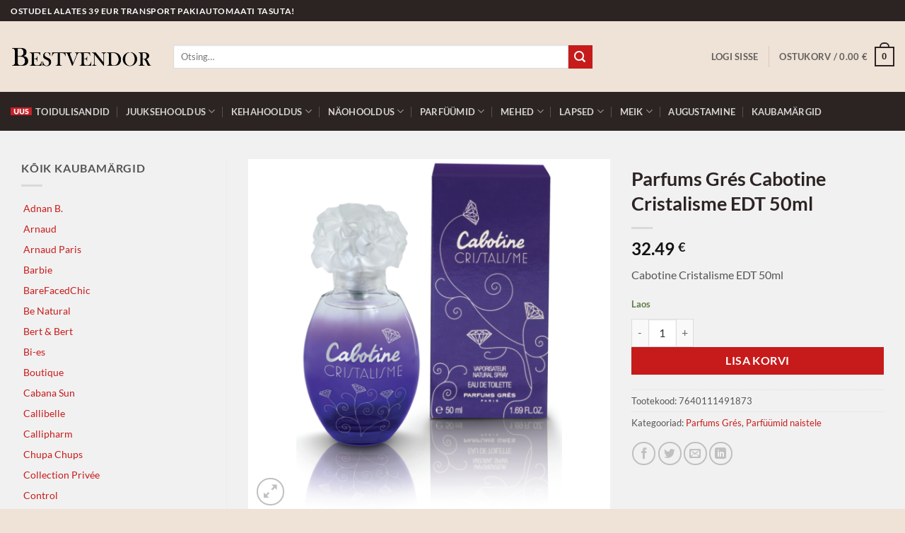

--- FILE ---
content_type: text/html; charset=UTF-8
request_url: https://bestvendor.ee/toode/parfums-gres-cabotine-cristalisme-edt-50ml/
body_size: 26112
content:
<!DOCTYPE html>
<html lang="et" class="loading-site no-js">
<head>
	<meta charset="UTF-8" />
	<link rel="profile" href="http://gmpg.org/xfn/11" />
	<link rel="pingback" href="https://bestvendor.ee/xmlrpc.php" />

	<script>(function(html){html.className = html.className.replace(/\bno-js\b/,'js')})(document.documentElement);</script>
<meta name='robots' content='index, follow, max-image-preview:large, max-snippet:-1, max-video-preview:-1' />
<meta name="viewport" content="width=device-width, initial-scale=1" />
	<!-- This site is optimized with the Yoast SEO plugin v26.7 - https://yoast.com/wordpress/plugins/seo/ -->
	<title>Parfums Grés Cabotine Cristalisme EDT 50ml - Bestvendor</title>
	<link rel="canonical" href="https://bestvendor.ee/toode/parfums-gres-cabotine-cristalisme-edt-50ml/" />
	<meta property="og:locale" content="et_EE" />
	<meta property="og:type" content="article" />
	<meta property="og:title" content="Parfums Grés Cabotine Cristalisme EDT 50ml - Bestvendor" />
	<meta property="og:description" content="Cabotine Cristalisme EDT 50ml" />
	<meta property="og:url" content="https://bestvendor.ee/toode/parfums-gres-cabotine-cristalisme-edt-50ml/" />
	<meta property="og:site_name" content="Bestvendor" />
	<meta property="article:modified_time" content="2024-01-03T18:56:34+00:00" />
	<meta property="og:image" content="https://bestvendor.ee/wp-content/uploads/2020/10/gres-03-cabcris.png" />
	<meta property="og:image:width" content="395" />
	<meta property="og:image:height" content="526" />
	<meta property="og:image:type" content="image/png" />
	<meta name="twitter:card" content="summary_large_image" />
	<script type="application/ld+json" class="yoast-schema-graph">{"@context":"https://schema.org","@graph":[{"@type":"WebPage","@id":"https://bestvendor.ee/toode/parfums-gres-cabotine-cristalisme-edt-50ml/","url":"https://bestvendor.ee/toode/parfums-gres-cabotine-cristalisme-edt-50ml/","name":"Parfums Grés Cabotine Cristalisme EDT 50ml - Bestvendor","isPartOf":{"@id":"https://bestvendor.ee/#website"},"primaryImageOfPage":{"@id":"https://bestvendor.ee/toode/parfums-gres-cabotine-cristalisme-edt-50ml/#primaryimage"},"image":{"@id":"https://bestvendor.ee/toode/parfums-gres-cabotine-cristalisme-edt-50ml/#primaryimage"},"thumbnailUrl":"https://bestvendor.ee/wp-content/uploads/2020/10/gres-03-cabcris.png","datePublished":"2020-10-21T21:11:21+00:00","dateModified":"2024-01-03T18:56:34+00:00","breadcrumb":{"@id":"https://bestvendor.ee/toode/parfums-gres-cabotine-cristalisme-edt-50ml/#breadcrumb"},"inLanguage":"et","potentialAction":[{"@type":"ReadAction","target":["https://bestvendor.ee/toode/parfums-gres-cabotine-cristalisme-edt-50ml/"]}]},{"@type":"ImageObject","inLanguage":"et","@id":"https://bestvendor.ee/toode/parfums-gres-cabotine-cristalisme-edt-50ml/#primaryimage","url":"https://bestvendor.ee/wp-content/uploads/2020/10/gres-03-cabcris.png","contentUrl":"https://bestvendor.ee/wp-content/uploads/2020/10/gres-03-cabcris.png","width":395,"height":526},{"@type":"BreadcrumbList","@id":"https://bestvendor.ee/toode/parfums-gres-cabotine-cristalisme-edt-50ml/#breadcrumb","itemListElement":[{"@type":"ListItem","position":1,"name":"Home","item":"https://bestvendor.ee/"},{"@type":"ListItem","position":2,"name":"Tooted","item":"https://bestvendor.ee/tooted/"},{"@type":"ListItem","position":3,"name":"Parfums Grés Cabotine Cristalisme EDT 50ml"}]},{"@type":"WebSite","@id":"https://bestvendor.ee/#website","url":"https://bestvendor.ee/","name":"Bestvendor","description":"Ilu ja hügieeni tooted","potentialAction":[{"@type":"SearchAction","target":{"@type":"EntryPoint","urlTemplate":"https://bestvendor.ee/?s={search_term_string}"},"query-input":{"@type":"PropertyValueSpecification","valueRequired":true,"valueName":"search_term_string"}}],"inLanguage":"et"}]}</script>
	<!-- / Yoast SEO plugin. -->


<link rel='dns-prefetch' href='//cdnjs.cloudflare.com' />
<link rel='prefetch' href='https://bestvendor.ee/wp-content/themes/flatsome/assets/js/flatsome.js?ver=e2eddd6c228105dac048' />
<link rel='prefetch' href='https://bestvendor.ee/wp-content/themes/flatsome/assets/js/chunk.slider.js?ver=3.20.4' />
<link rel='prefetch' href='https://bestvendor.ee/wp-content/themes/flatsome/assets/js/chunk.popups.js?ver=3.20.4' />
<link rel='prefetch' href='https://bestvendor.ee/wp-content/themes/flatsome/assets/js/chunk.tooltips.js?ver=3.20.4' />
<link rel='prefetch' href='https://bestvendor.ee/wp-content/themes/flatsome/assets/js/woocommerce.js?ver=1c9be63d628ff7c3ff4c' />
<link rel="alternate" type="application/rss+xml" title="Bestvendor &raquo; RSS" href="https://bestvendor.ee/feed/" />
<link rel="alternate" type="application/rss+xml" title="Bestvendor &raquo; Kommentaaride RSS" href="https://bestvendor.ee/comments/feed/" />
<link rel="alternate" title="oEmbed (JSON)" type="application/json+oembed" href="https://bestvendor.ee/wp-json/oembed/1.0/embed?url=https%3A%2F%2Fbestvendor.ee%2Ftoode%2Fparfums-gres-cabotine-cristalisme-edt-50ml%2F" />
<link rel="alternate" title="oEmbed (XML)" type="text/xml+oembed" href="https://bestvendor.ee/wp-json/oembed/1.0/embed?url=https%3A%2F%2Fbestvendor.ee%2Ftoode%2Fparfums-gres-cabotine-cristalisme-edt-50ml%2F&#038;format=xml" />
<style id='wp-img-auto-sizes-contain-inline-css' type='text/css'>
img:is([sizes=auto i],[sizes^="auto," i]){contain-intrinsic-size:3000px 1500px}
/*# sourceURL=wp-img-auto-sizes-contain-inline-css */
</style>
<style id='wp-emoji-styles-inline-css' type='text/css'>

	img.wp-smiley, img.emoji {
		display: inline !important;
		border: none !important;
		box-shadow: none !important;
		height: 1em !important;
		width: 1em !important;
		margin: 0 0.07em !important;
		vertical-align: -0.1em !important;
		background: none !important;
		padding: 0 !important;
	}
/*# sourceURL=wp-emoji-styles-inline-css */
</style>
<style id='wp-block-library-inline-css' type='text/css'>
:root{--wp-block-synced-color:#7a00df;--wp-block-synced-color--rgb:122,0,223;--wp-bound-block-color:var(--wp-block-synced-color);--wp-editor-canvas-background:#ddd;--wp-admin-theme-color:#007cba;--wp-admin-theme-color--rgb:0,124,186;--wp-admin-theme-color-darker-10:#006ba1;--wp-admin-theme-color-darker-10--rgb:0,107,160.5;--wp-admin-theme-color-darker-20:#005a87;--wp-admin-theme-color-darker-20--rgb:0,90,135;--wp-admin-border-width-focus:2px}@media (min-resolution:192dpi){:root{--wp-admin-border-width-focus:1.5px}}.wp-element-button{cursor:pointer}:root .has-very-light-gray-background-color{background-color:#eee}:root .has-very-dark-gray-background-color{background-color:#313131}:root .has-very-light-gray-color{color:#eee}:root .has-very-dark-gray-color{color:#313131}:root .has-vivid-green-cyan-to-vivid-cyan-blue-gradient-background{background:linear-gradient(135deg,#00d084,#0693e3)}:root .has-purple-crush-gradient-background{background:linear-gradient(135deg,#34e2e4,#4721fb 50%,#ab1dfe)}:root .has-hazy-dawn-gradient-background{background:linear-gradient(135deg,#faaca8,#dad0ec)}:root .has-subdued-olive-gradient-background{background:linear-gradient(135deg,#fafae1,#67a671)}:root .has-atomic-cream-gradient-background{background:linear-gradient(135deg,#fdd79a,#004a59)}:root .has-nightshade-gradient-background{background:linear-gradient(135deg,#330968,#31cdcf)}:root .has-midnight-gradient-background{background:linear-gradient(135deg,#020381,#2874fc)}:root{--wp--preset--font-size--normal:16px;--wp--preset--font-size--huge:42px}.has-regular-font-size{font-size:1em}.has-larger-font-size{font-size:2.625em}.has-normal-font-size{font-size:var(--wp--preset--font-size--normal)}.has-huge-font-size{font-size:var(--wp--preset--font-size--huge)}.has-text-align-center{text-align:center}.has-text-align-left{text-align:left}.has-text-align-right{text-align:right}.has-fit-text{white-space:nowrap!important}#end-resizable-editor-section{display:none}.aligncenter{clear:both}.items-justified-left{justify-content:flex-start}.items-justified-center{justify-content:center}.items-justified-right{justify-content:flex-end}.items-justified-space-between{justify-content:space-between}.screen-reader-text{border:0;clip-path:inset(50%);height:1px;margin:-1px;overflow:hidden;padding:0;position:absolute;width:1px;word-wrap:normal!important}.screen-reader-text:focus{background-color:#ddd;clip-path:none;color:#444;display:block;font-size:1em;height:auto;left:5px;line-height:normal;padding:15px 23px 14px;text-decoration:none;top:5px;width:auto;z-index:100000}html :where(.has-border-color){border-style:solid}html :where([style*=border-top-color]){border-top-style:solid}html :where([style*=border-right-color]){border-right-style:solid}html :where([style*=border-bottom-color]){border-bottom-style:solid}html :where([style*=border-left-color]){border-left-style:solid}html :where([style*=border-width]){border-style:solid}html :where([style*=border-top-width]){border-top-style:solid}html :where([style*=border-right-width]){border-right-style:solid}html :where([style*=border-bottom-width]){border-bottom-style:solid}html :where([style*=border-left-width]){border-left-style:solid}html :where(img[class*=wp-image-]){height:auto;max-width:100%}:where(figure){margin:0 0 1em}html :where(.is-position-sticky){--wp-admin--admin-bar--position-offset:var(--wp-admin--admin-bar--height,0px)}@media screen and (max-width:600px){html :where(.is-position-sticky){--wp-admin--admin-bar--position-offset:0px}}

/*# sourceURL=wp-block-library-inline-css */
</style><link rel='stylesheet' id='wc-blocks-style-css' href='https://bestvendor.ee/wp-content/plugins/woocommerce/assets/client/blocks/wc-blocks.css?ver=wc-10.4.3' type='text/css' media='all' />
<style id='global-styles-inline-css' type='text/css'>
:root{--wp--preset--aspect-ratio--square: 1;--wp--preset--aspect-ratio--4-3: 4/3;--wp--preset--aspect-ratio--3-4: 3/4;--wp--preset--aspect-ratio--3-2: 3/2;--wp--preset--aspect-ratio--2-3: 2/3;--wp--preset--aspect-ratio--16-9: 16/9;--wp--preset--aspect-ratio--9-16: 9/16;--wp--preset--color--black: #000000;--wp--preset--color--cyan-bluish-gray: #abb8c3;--wp--preset--color--white: #ffffff;--wp--preset--color--pale-pink: #f78da7;--wp--preset--color--vivid-red: #cf2e2e;--wp--preset--color--luminous-vivid-orange: #ff6900;--wp--preset--color--luminous-vivid-amber: #fcb900;--wp--preset--color--light-green-cyan: #7bdcb5;--wp--preset--color--vivid-green-cyan: #00d084;--wp--preset--color--pale-cyan-blue: #8ed1fc;--wp--preset--color--vivid-cyan-blue: #0693e3;--wp--preset--color--vivid-purple: #9b51e0;--wp--preset--color--primary: #2c2423;--wp--preset--color--secondary: #c71b1b;--wp--preset--color--success: #627D47;--wp--preset--color--alert: #c71b1b;--wp--preset--gradient--vivid-cyan-blue-to-vivid-purple: linear-gradient(135deg,rgb(6,147,227) 0%,rgb(155,81,224) 100%);--wp--preset--gradient--light-green-cyan-to-vivid-green-cyan: linear-gradient(135deg,rgb(122,220,180) 0%,rgb(0,208,130) 100%);--wp--preset--gradient--luminous-vivid-amber-to-luminous-vivid-orange: linear-gradient(135deg,rgb(252,185,0) 0%,rgb(255,105,0) 100%);--wp--preset--gradient--luminous-vivid-orange-to-vivid-red: linear-gradient(135deg,rgb(255,105,0) 0%,rgb(207,46,46) 100%);--wp--preset--gradient--very-light-gray-to-cyan-bluish-gray: linear-gradient(135deg,rgb(238,238,238) 0%,rgb(169,184,195) 100%);--wp--preset--gradient--cool-to-warm-spectrum: linear-gradient(135deg,rgb(74,234,220) 0%,rgb(151,120,209) 20%,rgb(207,42,186) 40%,rgb(238,44,130) 60%,rgb(251,105,98) 80%,rgb(254,248,76) 100%);--wp--preset--gradient--blush-light-purple: linear-gradient(135deg,rgb(255,206,236) 0%,rgb(152,150,240) 100%);--wp--preset--gradient--blush-bordeaux: linear-gradient(135deg,rgb(254,205,165) 0%,rgb(254,45,45) 50%,rgb(107,0,62) 100%);--wp--preset--gradient--luminous-dusk: linear-gradient(135deg,rgb(255,203,112) 0%,rgb(199,81,192) 50%,rgb(65,88,208) 100%);--wp--preset--gradient--pale-ocean: linear-gradient(135deg,rgb(255,245,203) 0%,rgb(182,227,212) 50%,rgb(51,167,181) 100%);--wp--preset--gradient--electric-grass: linear-gradient(135deg,rgb(202,248,128) 0%,rgb(113,206,126) 100%);--wp--preset--gradient--midnight: linear-gradient(135deg,rgb(2,3,129) 0%,rgb(40,116,252) 100%);--wp--preset--font-size--small: 13px;--wp--preset--font-size--medium: 20px;--wp--preset--font-size--large: 36px;--wp--preset--font-size--x-large: 42px;--wp--preset--spacing--20: 0.44rem;--wp--preset--spacing--30: 0.67rem;--wp--preset--spacing--40: 1rem;--wp--preset--spacing--50: 1.5rem;--wp--preset--spacing--60: 2.25rem;--wp--preset--spacing--70: 3.38rem;--wp--preset--spacing--80: 5.06rem;--wp--preset--shadow--natural: 6px 6px 9px rgba(0, 0, 0, 0.2);--wp--preset--shadow--deep: 12px 12px 50px rgba(0, 0, 0, 0.4);--wp--preset--shadow--sharp: 6px 6px 0px rgba(0, 0, 0, 0.2);--wp--preset--shadow--outlined: 6px 6px 0px -3px rgb(255, 255, 255), 6px 6px rgb(0, 0, 0);--wp--preset--shadow--crisp: 6px 6px 0px rgb(0, 0, 0);}:where(body) { margin: 0; }.wp-site-blocks > .alignleft { float: left; margin-right: 2em; }.wp-site-blocks > .alignright { float: right; margin-left: 2em; }.wp-site-blocks > .aligncenter { justify-content: center; margin-left: auto; margin-right: auto; }:where(.is-layout-flex){gap: 0.5em;}:where(.is-layout-grid){gap: 0.5em;}.is-layout-flow > .alignleft{float: left;margin-inline-start: 0;margin-inline-end: 2em;}.is-layout-flow > .alignright{float: right;margin-inline-start: 2em;margin-inline-end: 0;}.is-layout-flow > .aligncenter{margin-left: auto !important;margin-right: auto !important;}.is-layout-constrained > .alignleft{float: left;margin-inline-start: 0;margin-inline-end: 2em;}.is-layout-constrained > .alignright{float: right;margin-inline-start: 2em;margin-inline-end: 0;}.is-layout-constrained > .aligncenter{margin-left: auto !important;margin-right: auto !important;}.is-layout-constrained > :where(:not(.alignleft):not(.alignright):not(.alignfull)){margin-left: auto !important;margin-right: auto !important;}body .is-layout-flex{display: flex;}.is-layout-flex{flex-wrap: wrap;align-items: center;}.is-layout-flex > :is(*, div){margin: 0;}body .is-layout-grid{display: grid;}.is-layout-grid > :is(*, div){margin: 0;}body{padding-top: 0px;padding-right: 0px;padding-bottom: 0px;padding-left: 0px;}a:where(:not(.wp-element-button)){text-decoration: none;}:root :where(.wp-element-button, .wp-block-button__link){background-color: #32373c;border-width: 0;color: #fff;font-family: inherit;font-size: inherit;font-style: inherit;font-weight: inherit;letter-spacing: inherit;line-height: inherit;padding-top: calc(0.667em + 2px);padding-right: calc(1.333em + 2px);padding-bottom: calc(0.667em + 2px);padding-left: calc(1.333em + 2px);text-decoration: none;text-transform: inherit;}.has-black-color{color: var(--wp--preset--color--black) !important;}.has-cyan-bluish-gray-color{color: var(--wp--preset--color--cyan-bluish-gray) !important;}.has-white-color{color: var(--wp--preset--color--white) !important;}.has-pale-pink-color{color: var(--wp--preset--color--pale-pink) !important;}.has-vivid-red-color{color: var(--wp--preset--color--vivid-red) !important;}.has-luminous-vivid-orange-color{color: var(--wp--preset--color--luminous-vivid-orange) !important;}.has-luminous-vivid-amber-color{color: var(--wp--preset--color--luminous-vivid-amber) !important;}.has-light-green-cyan-color{color: var(--wp--preset--color--light-green-cyan) !important;}.has-vivid-green-cyan-color{color: var(--wp--preset--color--vivid-green-cyan) !important;}.has-pale-cyan-blue-color{color: var(--wp--preset--color--pale-cyan-blue) !important;}.has-vivid-cyan-blue-color{color: var(--wp--preset--color--vivid-cyan-blue) !important;}.has-vivid-purple-color{color: var(--wp--preset--color--vivid-purple) !important;}.has-primary-color{color: var(--wp--preset--color--primary) !important;}.has-secondary-color{color: var(--wp--preset--color--secondary) !important;}.has-success-color{color: var(--wp--preset--color--success) !important;}.has-alert-color{color: var(--wp--preset--color--alert) !important;}.has-black-background-color{background-color: var(--wp--preset--color--black) !important;}.has-cyan-bluish-gray-background-color{background-color: var(--wp--preset--color--cyan-bluish-gray) !important;}.has-white-background-color{background-color: var(--wp--preset--color--white) !important;}.has-pale-pink-background-color{background-color: var(--wp--preset--color--pale-pink) !important;}.has-vivid-red-background-color{background-color: var(--wp--preset--color--vivid-red) !important;}.has-luminous-vivid-orange-background-color{background-color: var(--wp--preset--color--luminous-vivid-orange) !important;}.has-luminous-vivid-amber-background-color{background-color: var(--wp--preset--color--luminous-vivid-amber) !important;}.has-light-green-cyan-background-color{background-color: var(--wp--preset--color--light-green-cyan) !important;}.has-vivid-green-cyan-background-color{background-color: var(--wp--preset--color--vivid-green-cyan) !important;}.has-pale-cyan-blue-background-color{background-color: var(--wp--preset--color--pale-cyan-blue) !important;}.has-vivid-cyan-blue-background-color{background-color: var(--wp--preset--color--vivid-cyan-blue) !important;}.has-vivid-purple-background-color{background-color: var(--wp--preset--color--vivid-purple) !important;}.has-primary-background-color{background-color: var(--wp--preset--color--primary) !important;}.has-secondary-background-color{background-color: var(--wp--preset--color--secondary) !important;}.has-success-background-color{background-color: var(--wp--preset--color--success) !important;}.has-alert-background-color{background-color: var(--wp--preset--color--alert) !important;}.has-black-border-color{border-color: var(--wp--preset--color--black) !important;}.has-cyan-bluish-gray-border-color{border-color: var(--wp--preset--color--cyan-bluish-gray) !important;}.has-white-border-color{border-color: var(--wp--preset--color--white) !important;}.has-pale-pink-border-color{border-color: var(--wp--preset--color--pale-pink) !important;}.has-vivid-red-border-color{border-color: var(--wp--preset--color--vivid-red) !important;}.has-luminous-vivid-orange-border-color{border-color: var(--wp--preset--color--luminous-vivid-orange) !important;}.has-luminous-vivid-amber-border-color{border-color: var(--wp--preset--color--luminous-vivid-amber) !important;}.has-light-green-cyan-border-color{border-color: var(--wp--preset--color--light-green-cyan) !important;}.has-vivid-green-cyan-border-color{border-color: var(--wp--preset--color--vivid-green-cyan) !important;}.has-pale-cyan-blue-border-color{border-color: var(--wp--preset--color--pale-cyan-blue) !important;}.has-vivid-cyan-blue-border-color{border-color: var(--wp--preset--color--vivid-cyan-blue) !important;}.has-vivid-purple-border-color{border-color: var(--wp--preset--color--vivid-purple) !important;}.has-primary-border-color{border-color: var(--wp--preset--color--primary) !important;}.has-secondary-border-color{border-color: var(--wp--preset--color--secondary) !important;}.has-success-border-color{border-color: var(--wp--preset--color--success) !important;}.has-alert-border-color{border-color: var(--wp--preset--color--alert) !important;}.has-vivid-cyan-blue-to-vivid-purple-gradient-background{background: var(--wp--preset--gradient--vivid-cyan-blue-to-vivid-purple) !important;}.has-light-green-cyan-to-vivid-green-cyan-gradient-background{background: var(--wp--preset--gradient--light-green-cyan-to-vivid-green-cyan) !important;}.has-luminous-vivid-amber-to-luminous-vivid-orange-gradient-background{background: var(--wp--preset--gradient--luminous-vivid-amber-to-luminous-vivid-orange) !important;}.has-luminous-vivid-orange-to-vivid-red-gradient-background{background: var(--wp--preset--gradient--luminous-vivid-orange-to-vivid-red) !important;}.has-very-light-gray-to-cyan-bluish-gray-gradient-background{background: var(--wp--preset--gradient--very-light-gray-to-cyan-bluish-gray) !important;}.has-cool-to-warm-spectrum-gradient-background{background: var(--wp--preset--gradient--cool-to-warm-spectrum) !important;}.has-blush-light-purple-gradient-background{background: var(--wp--preset--gradient--blush-light-purple) !important;}.has-blush-bordeaux-gradient-background{background: var(--wp--preset--gradient--blush-bordeaux) !important;}.has-luminous-dusk-gradient-background{background: var(--wp--preset--gradient--luminous-dusk) !important;}.has-pale-ocean-gradient-background{background: var(--wp--preset--gradient--pale-ocean) !important;}.has-electric-grass-gradient-background{background: var(--wp--preset--gradient--electric-grass) !important;}.has-midnight-gradient-background{background: var(--wp--preset--gradient--midnight) !important;}.has-small-font-size{font-size: var(--wp--preset--font-size--small) !important;}.has-medium-font-size{font-size: var(--wp--preset--font-size--medium) !important;}.has-large-font-size{font-size: var(--wp--preset--font-size--large) !important;}.has-x-large-font-size{font-size: var(--wp--preset--font-size--x-large) !important;}
/*# sourceURL=global-styles-inline-css */
</style>

<link rel='stylesheet' id='photoswipe-css' href='https://bestvendor.ee/wp-content/plugins/woocommerce/assets/css/photoswipe/photoswipe.min.css?ver=10.4.3' type='text/css' media='all' />
<link rel='stylesheet' id='photoswipe-default-skin-css' href='https://bestvendor.ee/wp-content/plugins/woocommerce/assets/css/photoswipe/default-skin/default-skin.min.css?ver=10.4.3' type='text/css' media='all' />
<style id='woocommerce-inline-inline-css' type='text/css'>
.woocommerce form .form-row .required { visibility: visible; }
/*# sourceURL=woocommerce-inline-inline-css */
</style>
<link rel='stylesheet' id='select2css-css' href='//cdnjs.cloudflare.com/ajax/libs/select2/4.0.7/css/select2.css?ver=1.0' type='text/css' media='all' />
<link rel='stylesheet' id='wc-swedbank-css-css' href='https://bestvendor.ee/wp-content/plugins/daisoras-team-swedbank-mbbl-c5483caf5373/assets/css/swed_css.css?ver=1.0.3' type='text/css' media='all' />
<link rel='stylesheet' id='flatsome-main-css' href='https://bestvendor.ee/wp-content/themes/flatsome/assets/css/flatsome.css?ver=3.20.4' type='text/css' media='all' />
<style id='flatsome-main-inline-css' type='text/css'>
@font-face {
				font-family: "fl-icons";
				font-display: block;
				src: url(https://bestvendor.ee/wp-content/themes/flatsome/assets/css/icons/fl-icons.eot?v=3.20.4);
				src:
					url(https://bestvendor.ee/wp-content/themes/flatsome/assets/css/icons/fl-icons.eot#iefix?v=3.20.4) format("embedded-opentype"),
					url(https://bestvendor.ee/wp-content/themes/flatsome/assets/css/icons/fl-icons.woff2?v=3.20.4) format("woff2"),
					url(https://bestvendor.ee/wp-content/themes/flatsome/assets/css/icons/fl-icons.ttf?v=3.20.4) format("truetype"),
					url(https://bestvendor.ee/wp-content/themes/flatsome/assets/css/icons/fl-icons.woff?v=3.20.4) format("woff"),
					url(https://bestvendor.ee/wp-content/themes/flatsome/assets/css/icons/fl-icons.svg?v=3.20.4#fl-icons) format("svg");
			}
/*# sourceURL=flatsome-main-inline-css */
</style>
<link rel='stylesheet' id='flatsome-shop-css' href='https://bestvendor.ee/wp-content/themes/flatsome/assets/css/flatsome-shop.css?ver=3.20.4' type='text/css' media='all' />
<link rel='stylesheet' id='flatsome-style-css' href='https://bestvendor.ee/wp-content/themes/flatsome-child/style.css?ver=3.0' type='text/css' media='all' />
<script type="text/javascript">
            window._nslDOMReady = (function () {
                const executedCallbacks = new Set();
            
                return function (callback) {
                    /**
                    * Third parties might dispatch DOMContentLoaded events, so we need to ensure that we only run our callback once!
                    */
                    if (executedCallbacks.has(callback)) return;
            
                    const wrappedCallback = function () {
                        if (executedCallbacks.has(callback)) return;
                        executedCallbacks.add(callback);
                        callback();
                    };
            
                    if (document.readyState === "complete" || document.readyState === "interactive") {
                        wrappedCallback();
                    } else {
                        document.addEventListener("DOMContentLoaded", wrappedCallback);
                    }
                };
            })();
        </script><script type="text/javascript" src="https://bestvendor.ee/wp-includes/js/jquery/jquery.min.js?ver=3.7.1" id="jquery-core-js"></script>
<script type="text/javascript" src="https://bestvendor.ee/wp-includes/js/jquery/jquery-migrate.min.js?ver=3.4.1" id="jquery-migrate-js"></script>
<script type="text/javascript" src="https://bestvendor.ee/wp-content/plugins/woocommerce/assets/js/jquery-blockui/jquery.blockUI.min.js?ver=2.7.0-wc.10.4.3" id="wc-jquery-blockui-js" data-wp-strategy="defer"></script>
<script type="text/javascript" id="wc-add-to-cart-js-extra">
/* <![CDATA[ */
var wc_add_to_cart_params = {"ajax_url":"/wp-admin/admin-ajax.php","wc_ajax_url":"/?wc-ajax=%%endpoint%%","i18n_view_cart":"Vaata ostukorvi","cart_url":"https://bestvendor.ee/ostukorv/","is_cart":"","cart_redirect_after_add":"no"};
//# sourceURL=wc-add-to-cart-js-extra
/* ]]> */
</script>
<script type="text/javascript" src="https://bestvendor.ee/wp-content/plugins/woocommerce/assets/js/frontend/add-to-cart.min.js?ver=10.4.3" id="wc-add-to-cart-js" defer="defer" data-wp-strategy="defer"></script>
<script type="text/javascript" src="https://bestvendor.ee/wp-content/plugins/woocommerce/assets/js/photoswipe/photoswipe.min.js?ver=4.1.1-wc.10.4.3" id="wc-photoswipe-js" defer="defer" data-wp-strategy="defer"></script>
<script type="text/javascript" src="https://bestvendor.ee/wp-content/plugins/woocommerce/assets/js/photoswipe/photoswipe-ui-default.min.js?ver=4.1.1-wc.10.4.3" id="wc-photoswipe-ui-default-js" defer="defer" data-wp-strategy="defer"></script>
<script type="text/javascript" id="wc-single-product-js-extra">
/* <![CDATA[ */
var wc_single_product_params = {"i18n_required_rating_text":"Palun vali hinnang","i18n_rating_options":["1 of 5 stars","2 of 5 stars","3 of 5 stars","4 of 5 stars","5 of 5 stars"],"i18n_product_gallery_trigger_text":"View full-screen image gallery","review_rating_required":"yes","flexslider":{"rtl":false,"animation":"slide","smoothHeight":true,"directionNav":false,"controlNav":"thumbnails","slideshow":false,"animationSpeed":500,"animationLoop":false,"allowOneSlide":false},"zoom_enabled":"","zoom_options":[],"photoswipe_enabled":"1","photoswipe_options":{"shareEl":false,"closeOnScroll":false,"history":false,"hideAnimationDuration":0,"showAnimationDuration":0},"flexslider_enabled":""};
//# sourceURL=wc-single-product-js-extra
/* ]]> */
</script>
<script type="text/javascript" src="https://bestvendor.ee/wp-content/plugins/woocommerce/assets/js/frontend/single-product.min.js?ver=10.4.3" id="wc-single-product-js" defer="defer" data-wp-strategy="defer"></script>
<script type="text/javascript" src="https://bestvendor.ee/wp-content/plugins/woocommerce/assets/js/js-cookie/js.cookie.min.js?ver=2.1.4-wc.10.4.3" id="wc-js-cookie-js" data-wp-strategy="defer"></script>
<script type="text/javascript" src="https://bestvendor.ee/wp-content/plugins/woocommerce/assets/js/select2/select2.full.min.js?ver=4.0.3-wc.10.4.3" id="wc-select2-js" defer="defer" data-wp-strategy="defer"></script>
<link rel="https://api.w.org/" href="https://bestvendor.ee/wp-json/" /><link rel="alternate" title="JSON" type="application/json" href="https://bestvendor.ee/wp-json/wp/v2/product/1612" /><link rel="EditURI" type="application/rsd+xml" title="RSD" href="https://bestvendor.ee/xmlrpc.php?rsd" />

<link rel='shortlink' href='https://bestvendor.ee/?p=1612' />
<!-- Google tag (gtag.js) -->
<script async src="https://www.googletagmanager.com/gtag/js?id=G-ED9MDX02HH"></script>
<script>
  window.dataLayer = window.dataLayer || [];
  function gtag(){dataLayer.push(arguments);}
  gtag('js', new Date());
  gtag('config', 'UA-8733034-20');
  gtag('config', 'G-ED9MDX02HH');
</script>	<noscript><style>.woocommerce-product-gallery{ opacity: 1 !important; }</style></noscript>
	<link rel="icon" href="https://bestvendor.ee/wp-content/uploads/2020/10/cropped-bestvendor-favicon-32x32.png" sizes="32x32" />
<link rel="icon" href="https://bestvendor.ee/wp-content/uploads/2020/10/cropped-bestvendor-favicon-192x192.png" sizes="192x192" />
<link rel="apple-touch-icon" href="https://bestvendor.ee/wp-content/uploads/2020/10/cropped-bestvendor-favicon-180x180.png" />
<meta name="msapplication-TileImage" content="https://bestvendor.ee/wp-content/uploads/2020/10/cropped-bestvendor-favicon-270x270.png" />
<style id="custom-css" type="text/css">:root {--primary-color: #2c2423;--fs-color-primary: #2c2423;--fs-color-secondary: #c71b1b;--fs-color-success: #627D47;--fs-color-alert: #c71b1b;--fs-color-base: #555555;--fs-experimental-link-color: #c71b1b;--fs-experimental-link-color-hover: #2c2423;}.tooltipster-base {--tooltip-color: #fff;--tooltip-bg-color: #000;}.off-canvas-right .mfp-content, .off-canvas-left .mfp-content {--drawer-width: 300px;}.off-canvas .mfp-content.off-canvas-cart {--drawer-width: 360px;}html{background-image: url('https://bestvendor.ee/wp-content/uploads/2020/10/bestvendor-bg-pattern.png');}html{background-color:#efe2d6!important;}.container-width, .full-width .ubermenu-nav, .container, .row{max-width: 1350px}.row.row-collapse{max-width: 1320px}.row.row-small{max-width: 1342.5px}.row.row-large{max-width: 1380px}body.framed, body.framed header, body.framed .header-wrapper, body.boxed, body.boxed header, body.boxed .header-wrapper, body.boxed .is-sticky-section{ max-width: 1500px}.sticky-add-to-cart--active, #wrapper,#main,#main.dark{background-color: #f1f1f1}.header-main{height: 100px}#logo img{max-height: 100px}#logo{width:200px;}.header-bottom{min-height: 55px}.header-top{min-height: 30px}.transparent .header-main{height: 90px}.transparent #logo img{max-height: 90px}.has-transparent + .page-title:first-of-type,.has-transparent + #main > .page-title,.has-transparent + #main > div > .page-title,.has-transparent + #main .page-header-wrapper:first-of-type .page-title{padding-top: 170px;}.header.show-on-scroll,.stuck .header-main{height:70px!important}.stuck #logo img{max-height: 70px!important}.search-form{ width: 80%;}.header-bg-color {background-color: #efe2d6}.header-bottom {background-color: #2c2423}.header-main .nav > li > a{line-height: 16px }.stuck .header-main .nav > li > a{line-height: 50px }.header-bottom-nav > li > a{line-height: 30px }@media (max-width: 549px) {.header-main{height: 70px}#logo img{max-height: 70px}}.nav-dropdown{font-size:100%}.header-top{background-color:#2c2423!important;}h1,h2,h3,h4,h5,h6,.heading-font{color: #2c2423;}body{font-family: Lato, sans-serif;}body {font-weight: 400;font-style: normal;}.nav > li > a {font-family: Lato, sans-serif;}.mobile-sidebar-levels-2 .nav > li > ul > li > a {font-family: Lato, sans-serif;}.nav > li > a,.mobile-sidebar-levels-2 .nav > li > ul > li > a {font-weight: 700;font-style: normal;}h1,h2,h3,h4,h5,h6,.heading-font, .off-canvas-center .nav-sidebar.nav-vertical > li > a{font-family: Lato, sans-serif;}h1,h2,h3,h4,h5,h6,.heading-font,.banner h1,.banner h2 {font-weight: 700;font-style: normal;}.alt-font{font-family: "Dancing Script", sans-serif;}.alt-font {font-weight: 400!important;font-style: normal!important;}.shop-page-title.featured-title .title-overlay{background-color: rgba(221,51,51,0.3);}.shop-page-title.featured-title .title-bg{ background-image: url(https://bestvendor.ee/wp-content/uploads/2020/10/gres-03-cabcris.png)!important;}@media screen and (min-width: 550px){.products .box-vertical .box-image{min-width: 300px!important;width: 300px!important;}}.footer-2{background-color: #2c2423}.absolute-footer, html{background-color: #2c2423}.nav-vertical-fly-out > li + li {border-top-width: 1px; border-top-style: solid;}.label-new.menu-item > a:after{content:"New";}.label-hot.menu-item > a:after{content:"Hot";}.label-sale.menu-item > a:after{content:"Sale";}.label-popular.menu-item > a:after{content:"Popular";}</style><style id="kirki-inline-styles">/* latin-ext */
@font-face {
  font-family: 'Lato';
  font-style: normal;
  font-weight: 400;
  font-display: swap;
  src: url(https://bestvendor.ee/wp-content/fonts/lato/S6uyw4BMUTPHjxAwXjeu.woff2) format('woff2');
  unicode-range: U+0100-02BA, U+02BD-02C5, U+02C7-02CC, U+02CE-02D7, U+02DD-02FF, U+0304, U+0308, U+0329, U+1D00-1DBF, U+1E00-1E9F, U+1EF2-1EFF, U+2020, U+20A0-20AB, U+20AD-20C0, U+2113, U+2C60-2C7F, U+A720-A7FF;
}
/* latin */
@font-face {
  font-family: 'Lato';
  font-style: normal;
  font-weight: 400;
  font-display: swap;
  src: url(https://bestvendor.ee/wp-content/fonts/lato/S6uyw4BMUTPHjx4wXg.woff2) format('woff2');
  unicode-range: U+0000-00FF, U+0131, U+0152-0153, U+02BB-02BC, U+02C6, U+02DA, U+02DC, U+0304, U+0308, U+0329, U+2000-206F, U+20AC, U+2122, U+2191, U+2193, U+2212, U+2215, U+FEFF, U+FFFD;
}
/* latin-ext */
@font-face {
  font-family: 'Lato';
  font-style: normal;
  font-weight: 700;
  font-display: swap;
  src: url(https://bestvendor.ee/wp-content/fonts/lato/S6u9w4BMUTPHh6UVSwaPGR_p.woff2) format('woff2');
  unicode-range: U+0100-02BA, U+02BD-02C5, U+02C7-02CC, U+02CE-02D7, U+02DD-02FF, U+0304, U+0308, U+0329, U+1D00-1DBF, U+1E00-1E9F, U+1EF2-1EFF, U+2020, U+20A0-20AB, U+20AD-20C0, U+2113, U+2C60-2C7F, U+A720-A7FF;
}
/* latin */
@font-face {
  font-family: 'Lato';
  font-style: normal;
  font-weight: 700;
  font-display: swap;
  src: url(https://bestvendor.ee/wp-content/fonts/lato/S6u9w4BMUTPHh6UVSwiPGQ.woff2) format('woff2');
  unicode-range: U+0000-00FF, U+0131, U+0152-0153, U+02BB-02BC, U+02C6, U+02DA, U+02DC, U+0304, U+0308, U+0329, U+2000-206F, U+20AC, U+2122, U+2191, U+2193, U+2212, U+2215, U+FEFF, U+FFFD;
}/* vietnamese */
@font-face {
  font-family: 'Dancing Script';
  font-style: normal;
  font-weight: 400;
  font-display: swap;
  src: url(https://bestvendor.ee/wp-content/fonts/dancing-script/If2cXTr6YS-zF4S-kcSWSVi_sxjsohD9F50Ruu7BMSo3Rep8ltA.woff2) format('woff2');
  unicode-range: U+0102-0103, U+0110-0111, U+0128-0129, U+0168-0169, U+01A0-01A1, U+01AF-01B0, U+0300-0301, U+0303-0304, U+0308-0309, U+0323, U+0329, U+1EA0-1EF9, U+20AB;
}
/* latin-ext */
@font-face {
  font-family: 'Dancing Script';
  font-style: normal;
  font-weight: 400;
  font-display: swap;
  src: url(https://bestvendor.ee/wp-content/fonts/dancing-script/If2cXTr6YS-zF4S-kcSWSVi_sxjsohD9F50Ruu7BMSo3ROp8ltA.woff2) format('woff2');
  unicode-range: U+0100-02BA, U+02BD-02C5, U+02C7-02CC, U+02CE-02D7, U+02DD-02FF, U+0304, U+0308, U+0329, U+1D00-1DBF, U+1E00-1E9F, U+1EF2-1EFF, U+2020, U+20A0-20AB, U+20AD-20C0, U+2113, U+2C60-2C7F, U+A720-A7FF;
}
/* latin */
@font-face {
  font-family: 'Dancing Script';
  font-style: normal;
  font-weight: 400;
  font-display: swap;
  src: url(https://bestvendor.ee/wp-content/fonts/dancing-script/If2cXTr6YS-zF4S-kcSWSVi_sxjsohD9F50Ruu7BMSo3Sup8.woff2) format('woff2');
  unicode-range: U+0000-00FF, U+0131, U+0152-0153, U+02BB-02BC, U+02C6, U+02DA, U+02DC, U+0304, U+0308, U+0329, U+2000-206F, U+20AC, U+2122, U+2191, U+2193, U+2212, U+2215, U+FEFF, U+FFFD;
}</style><link rel='stylesheet' id='dashicons-css' href='https://bestvendor.ee/wp-includes/css/dashicons.min.css?ver=0bf5e938edf7cbdc043d1976be91029c' type='text/css' media='all' />
<link rel='stylesheet' id='wordfence-ls-login-css' href='https://bestvendor.ee/wp-content/plugins/wordfence/modules/login-security/css/login.1766263234.css?ver=1.1.15' type='text/css' media='all' />
</head>

<body class="wp-singular product-template-default single single-product postid-1612 wp-theme-flatsome wp-child-theme-flatsome-child theme-flatsome woocommerce woocommerce-page woocommerce-no-js metaslider-plugin boxed box-shadow lightbox nav-dropdown-has-arrow nav-dropdown-has-shadow nav-dropdown-has-border">


<a class="skip-link screen-reader-text" href="#main">Skip to content</a>

<div id="wrapper">

	
	<header id="header" class="header has-sticky sticky-jump">
		<div class="header-wrapper">
			<div id="top-bar" class="header-top hide-for-sticky nav-dark">
    <div class="flex-row container">
      <div class="flex-col hide-for-medium flex-left">
          <ul class="nav nav-left medium-nav-center nav-small  nav-divided">
              <li class="html custom html_topbar_left"><strong class="uppercase">OSTUDEL ALATES 39 EUR TRANSPORT PAKIAUTOMAATI TASUTA!</strong></li>          </ul>
      </div>

      <div class="flex-col hide-for-medium flex-center">
          <ul class="nav nav-center nav-small  nav-divided">
                        </ul>
      </div>

      <div class="flex-col hide-for-medium flex-right">
         <ul class="nav top-bar-nav nav-right nav-small  nav-divided">
                        </ul>
      </div>

            <div class="flex-col show-for-medium flex-grow">
          <ul class="nav nav-center nav-small mobile-nav  nav-divided">
              <li class="html custom html_topbar_left"><strong class="uppercase">OSTUDEL ALATES 39 EUR TRANSPORT PAKIAUTOMAATI TASUTA!</strong></li>          </ul>
      </div>
      
    </div>
</div>
<div id="masthead" class="header-main ">
      <div class="header-inner flex-row container logo-left medium-logo-center" role="navigation">

          <!-- Logo -->
          <div id="logo" class="flex-col logo">
            
<!-- Header logo -->
<a href="https://bestvendor.ee/" title="Bestvendor - Ilu ja hügieeni tooted" rel="home">
		<img width="384" height="58" src="https://bestvendor.ee/wp-content/uploads/2020/10/bestvendor-logo.png" class="header_logo header-logo" alt="Bestvendor"/><img  width="384" height="58" src="https://bestvendor.ee/wp-content/uploads/2020/10/bestvendor-logo.png" class="header-logo-dark" alt="Bestvendor"/></a>
          </div>

          <!-- Mobile Left Elements -->
          <div class="flex-col show-for-medium flex-left">
            <ul class="mobile-nav nav nav-left ">
              <li class="cart-item has-icon">


		<a href="https://bestvendor.ee/ostukorv/" class="header-cart-link nav-top-link is-small off-canvas-toggle" title="Ostukorv" aria-label="Vaata ostukorvi" aria-expanded="false" aria-haspopup="dialog" role="button" data-open="#cart-popup" data-class="off-canvas-cart" data-pos="right" aria-controls="cart-popup" data-flatsome-role-button>

    <span class="cart-icon image-icon">
    <strong>0</strong>
  </span>
  </a>


  <!-- Cart Sidebar Popup -->
  <div id="cart-popup" class="mfp-hide">
  <div class="cart-popup-inner inner-padding cart-popup-inner--sticky">
      <div class="cart-popup-title text-center">
          <span class="heading-font uppercase">Ostukorv</span>
          <div class="is-divider"></div>
      </div>
	  <div class="widget_shopping_cart">
		  <div class="widget_shopping_cart_content">
			  

	<div class="ux-mini-cart-empty flex flex-row-col text-center pt pb">
				<div class="ux-mini-cart-empty-icon">
			<svg aria-hidden="true" xmlns="http://www.w3.org/2000/svg" viewBox="0 0 17 19" style="opacity:.1;height:80px;">
				<path d="M8.5 0C6.7 0 5.3 1.2 5.3 2.7v2H2.1c-.3 0-.6.3-.7.7L0 18.2c0 .4.2.8.6.8h15.7c.4 0 .7-.3.7-.7v-.1L15.6 5.4c0-.3-.3-.6-.7-.6h-3.2v-2c0-1.6-1.4-2.8-3.2-2.8zM6.7 2.7c0-.8.8-1.4 1.8-1.4s1.8.6 1.8 1.4v2H6.7v-2zm7.5 3.4 1.3 11.5h-14L2.8 6.1h2.5v1.4c0 .4.3.7.7.7.4 0 .7-.3.7-.7V6.1h3.5v1.4c0 .4.3.7.7.7s.7-.3.7-.7V6.1h2.6z" fill-rule="evenodd" clip-rule="evenodd" fill="currentColor"></path>
			</svg>
		</div>
				<p class="woocommerce-mini-cart__empty-message empty">Ostukorvis ei ole tooteid.</p>
					<p class="return-to-shop">
				<a class="button primary wc-backward" href="https://bestvendor.ee/tooted/">
					Tagasi poodi				</a>
			</p>
				</div>


		  </div>
	  </div>
               </div>
  </div>

</li>
            </ul>
          </div>

          <!-- Left Elements -->
          <div class="flex-col hide-for-medium flex-left
            flex-grow">
            <ul class="header-nav header-nav-main nav nav-left  nav-uppercase" >
              <li class="header-search-form search-form html relative has-icon">
	<div class="header-search-form-wrapper">
		<div class="searchform-wrapper ux-search-box relative is-normal"><form role="search" method="get" class="searchform" action="https://bestvendor.ee/">
	<div class="flex-row relative">
						<div class="flex-col flex-grow">
			<label class="screen-reader-text" for="woocommerce-product-search-field-0">Otsi:</label>
			<input type="search" id="woocommerce-product-search-field-0" class="search-field mb-0" placeholder="Otsing&hellip;" value="" name="s" />
			<input type="hidden" name="post_type" value="product" />
					</div>
		<div class="flex-col">
			<button type="submit" value="Otsi" class="ux-search-submit submit-button secondary button  icon mb-0" aria-label="Submit">
				<i class="icon-search" aria-hidden="true"></i>			</button>
		</div>
	</div>
	<div class="live-search-results text-left z-top"></div>
</form>
</div>	</div>
</li>
            </ul>
          </div>

          <!-- Right Elements -->
          <div class="flex-col hide-for-medium flex-right">
            <ul class="header-nav header-nav-main nav nav-right  nav-uppercase">
              
<li class="account-item has-icon">

	<a href="https://bestvendor.ee/minu-konto/" class="nav-top-link nav-top-not-logged-in is-small" title="Logi sisse" role="button" data-open="#login-form-popup" aria-controls="login-form-popup" aria-expanded="false" aria-haspopup="dialog" data-flatsome-role-button>
					<span>
			Logi sisse			</span>
				</a>




</li>
<li class="header-divider"></li><li class="cart-item has-icon has-dropdown">

<a href="https://bestvendor.ee/ostukorv/" class="header-cart-link nav-top-link is-small" title="Ostukorv" aria-label="Vaata ostukorvi" aria-expanded="false" aria-haspopup="true" role="button" data-flatsome-role-button>

<span class="header-cart-title">
   Ostukorv   /      <span class="cart-price"><span class="woocommerce-Price-amount amount"><bdi>0.00&nbsp;<span class="woocommerce-Price-currencySymbol">&euro;</span></bdi></span></span>
  </span>

    <span class="cart-icon image-icon">
    <strong>0</strong>
  </span>
  </a>

 <ul class="nav-dropdown nav-dropdown-default">
    <li class="html widget_shopping_cart">
      <div class="widget_shopping_cart_content">
        

	<div class="ux-mini-cart-empty flex flex-row-col text-center pt pb">
				<div class="ux-mini-cart-empty-icon">
			<svg aria-hidden="true" xmlns="http://www.w3.org/2000/svg" viewBox="0 0 17 19" style="opacity:.1;height:80px;">
				<path d="M8.5 0C6.7 0 5.3 1.2 5.3 2.7v2H2.1c-.3 0-.6.3-.7.7L0 18.2c0 .4.2.8.6.8h15.7c.4 0 .7-.3.7-.7v-.1L15.6 5.4c0-.3-.3-.6-.7-.6h-3.2v-2c0-1.6-1.4-2.8-3.2-2.8zM6.7 2.7c0-.8.8-1.4 1.8-1.4s1.8.6 1.8 1.4v2H6.7v-2zm7.5 3.4 1.3 11.5h-14L2.8 6.1h2.5v1.4c0 .4.3.7.7.7.4 0 .7-.3.7-.7V6.1h3.5v1.4c0 .4.3.7.7.7s.7-.3.7-.7V6.1h2.6z" fill-rule="evenodd" clip-rule="evenodd" fill="currentColor"></path>
			</svg>
		</div>
				<p class="woocommerce-mini-cart__empty-message empty">Ostukorvis ei ole tooteid.</p>
					<p class="return-to-shop">
				<a class="button primary wc-backward" href="https://bestvendor.ee/tooted/">
					Tagasi poodi				</a>
			</p>
				</div>


      </div>
    </li>
     </ul>

</li>
            </ul>
          </div>

          <!-- Mobile Right Elements -->
          <div class="flex-col show-for-medium flex-right">
            <ul class="mobile-nav nav nav-right ">
              <li class="nav-icon has-icon">
			<a href="#" class="is-small" data-open="#main-menu" data-pos="right" data-bg="main-menu-overlay" role="button" aria-label="Menu" aria-controls="main-menu" aria-expanded="false" aria-haspopup="dialog" data-flatsome-role-button>
			<i class="icon-menu" aria-hidden="true"></i>					</a>
	</li>
            </ul>
          </div>

      </div>

      </div>
<div id="wide-nav" class="header-bottom wide-nav nav-dark hide-for-medium">
    <div class="flex-row container">

                        <div class="flex-col hide-for-medium flex-left">
                <ul class="nav header-nav header-bottom-nav nav-left  nav-divided nav-uppercase">
                    <li id="menu-item-5795" class="menu-item menu-item-type-taxonomy menu-item-object-product_cat menu-item-5795 menu-item-design-default has-icon-left"><a href="https://bestvendor.ee/tootekategooria/toidulisandid/" class="nav-top-link"><img class="ux-menu-icon" width="30" height="20" src="https://bestvendor.ee/wp-content/uploads/2024/08/uus-240826.svg" alt="Bestvendor UUS" />Toidulisandid</a></li>
<li id="menu-item-205" class="menu-item menu-item-type-taxonomy menu-item-object-product_cat menu-item-has-children menu-item-205 menu-item-design-default has-dropdown"><a href="https://bestvendor.ee/tootekategooria/juuksehooldus/" class="nav-top-link" aria-expanded="false" aria-haspopup="menu">Juuksehooldus<i class="icon-angle-down" aria-hidden="true"></i></a>
<ul class="sub-menu nav-dropdown nav-dropdown-default">
	<li id="menu-item-2029" class="menu-item menu-item-type-taxonomy menu-item-object-product_cat menu-item-2029"><a href="https://bestvendor.ee/tootekategooria/juuksehooldus/sampoonid/">Šampoonid</a></li>
	<li id="menu-item-2031" class="menu-item menu-item-type-taxonomy menu-item-object-product_cat menu-item-2031"><a href="https://bestvendor.ee/tootekategooria/juuksehooldus/palsamid/">Palsamid</a></li>
	<li id="menu-item-2114" class="menu-item menu-item-type-taxonomy menu-item-object-product_cat menu-item-2114"><a href="https://bestvendor.ee/tootekategooria/juuksehooldus/maskid-ja-erihooldus/">Maskid ja erihooldus</a></li>
	<li id="menu-item-2027" class="menu-item menu-item-type-taxonomy menu-item-object-product_cat menu-item-2027"><a href="https://bestvendor.ee/tootekategooria/juuksehooldus/kuivsampoonid/">Kuivšampoonid</a></li>
	<li id="menu-item-286" class="menu-item menu-item-type-taxonomy menu-item-object-product_cat menu-item-286"><a href="https://bestvendor.ee/tootekategooria/juuksehooldus/juukselakid/">Juukselakid</a></li>
	<li id="menu-item-2113" class="menu-item menu-item-type-taxonomy menu-item-object-product_cat menu-item-2113"><a href="https://bestvendor.ee/tootekategooria/juuksehooldus/juuksevahud/">Juuksevahud</a></li>
	<li id="menu-item-2028" class="menu-item menu-item-type-taxonomy menu-item-object-product_cat menu-item-2028"><a href="https://bestvendor.ee/tootekategooria/juuksehooldus/juuksetarvikud/">Juuksetarvikud</a></li>
</ul>
</li>
<li id="menu-item-204" class="menu-item menu-item-type-taxonomy menu-item-object-product_cat menu-item-has-children menu-item-204 menu-item-design-default has-dropdown"><a href="https://bestvendor.ee/tootekategooria/kehahooldus/" class="nav-top-link" aria-expanded="false" aria-haspopup="menu">Kehahooldus<i class="icon-angle-down" aria-hidden="true"></i></a>
<ul class="sub-menu nav-dropdown nav-dropdown-default">
	<li id="menu-item-2636" class="menu-item menu-item-type-custom menu-item-object-custom menu-item-has-children menu-item-2636 nav-dropdown-col"><a href="#">Kreemid, geelid ja õlid</a>
	<ul class="sub-menu nav-column nav-dropdown-default">
		<li id="menu-item-2107" class="menu-item menu-item-type-taxonomy menu-item-object-product_cat menu-item-2107"><a href="https://bestvendor.ee/tootekategooria/kehahooldus/kehakreemid-ja-olid/">Kehakreemid ja õlid</a></li>
		<li id="menu-item-2112" class="menu-item menu-item-type-taxonomy menu-item-object-product_cat menu-item-2112"><a href="https://bestvendor.ee/tootekategooria/kehahooldus/dusigeelid/">Dušigeelid</a></li>
		<li id="menu-item-2110" class="menu-item menu-item-type-taxonomy menu-item-object-product_cat menu-item-2110"><a href="https://bestvendor.ee/tootekategooria/kehahooldus/koorivad-dusigeelid/">Koorivad dušigeelid</a></li>
		<li id="menu-item-2108" class="menu-item menu-item-type-taxonomy menu-item-object-product_cat menu-item-2108"><a href="https://bestvendor.ee/tootekategooria/kehahooldus/ihupiimad/">Ihupiimad</a></li>
		<li id="menu-item-2105" class="menu-item menu-item-type-taxonomy menu-item-object-product_cat menu-item-2105"><a href="https://bestvendor.ee/tootekategooria/kehahooldus/katekreemid/">Kätekreemid</a></li>
	</ul>
</li>
	<li id="menu-item-2637" class="menu-item menu-item-type-custom menu-item-object-custom menu-item-has-children menu-item-2637 nav-dropdown-col"><a href="#">Seebid ja desinfitseerijad</a>
	<ul class="sub-menu nav-column nav-dropdown-default">
		<li id="menu-item-2103" class="menu-item menu-item-type-taxonomy menu-item-object-product_cat menu-item-2103"><a href="https://bestvendor.ee/tootekategooria/kehahooldus/seebid/">Seebid</a></li>
		<li id="menu-item-2104" class="menu-item menu-item-type-taxonomy menu-item-object-product_cat menu-item-2104"><a href="https://bestvendor.ee/tootekategooria/kehahooldus/katepesugeelid-vedelseebid/">Kätepesugeelid-vedelseebid</a></li>
		<li id="menu-item-2096" class="menu-item menu-item-type-taxonomy menu-item-object-product_cat menu-item-2096"><a href="https://bestvendor.ee/tootekategooria/kehahooldus/katepuhastusgeelid/">Kätepuhastusgeelid</a></li>
	</ul>
</li>
	<li id="menu-item-2095" class="menu-item menu-item-type-taxonomy menu-item-object-product_cat menu-item-2095"><a href="https://bestvendor.ee/tootekategooria/kehahooldus/kinkekomplektid-kehahooldus/">Kinkekomplektid</a></li>
	<li id="menu-item-2109" class="menu-item menu-item-type-taxonomy menu-item-object-product_cat menu-item-2109"><a href="https://bestvendor.ee/tootekategooria/kehahooldus/kehakoorijad/">Kehakoorijad</a></li>
	<li id="menu-item-2106" class="menu-item menu-item-type-taxonomy menu-item-object-product_cat menu-item-2106"><a href="https://bestvendor.ee/tootekategooria/kehahooldus/kehaspreid/">Kehaspreid</a></li>
	<li id="menu-item-2102" class="menu-item menu-item-type-taxonomy menu-item-object-product_cat menu-item-2102"><a href="https://bestvendor.ee/tootekategooria/kehahooldus/vannivahud/">Vannivahud</a></li>
	<li id="menu-item-2101" class="menu-item menu-item-type-taxonomy menu-item-object-product_cat menu-item-2101"><a href="https://bestvendor.ee/tootekategooria/kehahooldus/jalgade-hooldus/">Jalgade hooldus</a></li>
	<li id="menu-item-2099" class="menu-item menu-item-type-taxonomy menu-item-object-product_cat menu-item-2099"><a href="https://bestvendor.ee/tootekategooria/kehahooldus/depilatsioon/">Depilatsioon</a></li>
	<li id="menu-item-2098" class="menu-item menu-item-type-taxonomy menu-item-object-product_cat menu-item-2098"><a href="https://bestvendor.ee/tootekategooria/kehahooldus/paevituskosmeetika/">Päevituskosmeetika</a></li>
</ul>
</li>
<li id="menu-item-203" class="menu-item menu-item-type-taxonomy menu-item-object-product_cat menu-item-has-children menu-item-203 menu-item-design-default has-dropdown"><a href="https://bestvendor.ee/tootekategooria/naohooldus/" class="nav-top-link" aria-expanded="false" aria-haspopup="menu">Näohooldus<i class="icon-angle-down" aria-hidden="true"></i></a>
<ul class="sub-menu nav-dropdown nav-dropdown-default">
	<li id="menu-item-2084" class="menu-item menu-item-type-taxonomy menu-item-object-product_cat menu-item-2084"><a href="https://bestvendor.ee/tootekategooria/naohooldus/naopuhastus/">Näopuhastus</a></li>
	<li id="menu-item-2082" class="menu-item menu-item-type-taxonomy menu-item-object-product_cat menu-item-2082"><a href="https://bestvendor.ee/tootekategooria/naohooldus/naokreemid/">Näokreemid</a></li>
	<li id="menu-item-2081" class="menu-item menu-item-type-taxonomy menu-item-object-product_cat menu-item-2081"><a href="https://bestvendor.ee/tootekategooria/naohooldus/naomaskid/">Näomaskid</a></li>
	<li id="menu-item-2080" class="menu-item menu-item-type-taxonomy menu-item-object-product_cat menu-item-2080"><a href="https://bestvendor.ee/tootekategooria/naohooldus/naoseerumid-olid/">Näoseerumid-õlid</a></li>
	<li id="menu-item-2079" class="menu-item menu-item-type-taxonomy menu-item-object-product_cat menu-item-2079"><a href="https://bestvendor.ee/tootekategooria/naohooldus/naospreid/">Näospreid</a></li>
	<li id="menu-item-2078" class="menu-item menu-item-type-taxonomy menu-item-object-product_cat menu-item-2078"><a href="https://bestvendor.ee/tootekategooria/naohooldus/silma-huuleumbrusgeelid/">Silma-huuleümbrusgeelid</a></li>
	<li id="menu-item-2077" class="menu-item menu-item-type-taxonomy menu-item-object-product_cat menu-item-2077"><a href="https://bestvendor.ee/tootekategooria/naohooldus/iluampullid/">Iluampullid</a></li>
	<li id="menu-item-2075" class="menu-item menu-item-type-taxonomy menu-item-object-product_cat menu-item-2075"><a href="https://bestvendor.ee/tootekategooria/naohooldus/huulepalsamid/">Huulepalsamid</a></li>
	<li id="menu-item-2074" class="menu-item menu-item-type-taxonomy menu-item-object-product_cat menu-item-2074"><a href="https://bestvendor.ee/tootekategooria/naohooldus/paikesekaitse-naohooldus/">Päikesekaitse</a></li>
	<li id="menu-item-2072" class="menu-item menu-item-type-taxonomy menu-item-object-product_cat menu-item-2072"><a href="https://bestvendor.ee/tootekategooria/naohooldus/depilatsioon-naohooldus/">Depilatsioon</a></li>
	<li id="menu-item-4579" class="menu-item menu-item-type-taxonomy menu-item-object-product_cat menu-item-4579"><a href="https://bestvendor.ee/tootekategooria/naohooldus/kinkekomplektid-naohooldus/">Kinkekomplektid</a></li>
</ul>
</li>
<li id="menu-item-202" class="menu-item menu-item-type-taxonomy menu-item-object-product_cat current-product-ancestor menu-item-has-children menu-item-202 menu-item-design-default has-dropdown"><a href="https://bestvendor.ee/tootekategooria/parfuumid-lohnad/" class="nav-top-link" aria-expanded="false" aria-haspopup="menu">Parfüümid<i class="icon-angle-down" aria-hidden="true"></i></a>
<ul class="sub-menu nav-dropdown nav-dropdown-default">
	<li id="menu-item-2087" class="menu-item menu-item-type-taxonomy menu-item-object-product_cat menu-item-2087"><a href="https://bestvendor.ee/tootekategooria/parfuumid-lohnad/ruumiaroomid-ja-lohnakuunlad/">Ruumiaroomid ja lõhnaküünlad</a></li>
	<li id="menu-item-2093" class="menu-item menu-item-type-taxonomy menu-item-object-product_cat current-product-ancestor current-menu-parent current-product-parent menu-item-2093 active"><a href="https://bestvendor.ee/tootekategooria/parfuumid-lohnad/parfuumid-naistele/">Parfüümid naistele</a></li>
	<li id="menu-item-2092" class="menu-item menu-item-type-taxonomy menu-item-object-product_cat menu-item-2092"><a href="https://bestvendor.ee/tootekategooria/parfuumid-lohnad/parfuumid-meestele/">Parfüümid meestele</a></li>
	<li id="menu-item-2091" class="menu-item menu-item-type-taxonomy menu-item-object-product_cat menu-item-2091"><a href="https://bestvendor.ee/tootekategooria/parfuumid-lohnad/deodorandid-naistele/">Deodorandid naistele</a></li>
	<li id="menu-item-2090" class="menu-item menu-item-type-taxonomy menu-item-object-product_cat menu-item-2090"><a href="https://bestvendor.ee/tootekategooria/parfuumid-lohnad/deodorandid-meestele/">Deodorandid meestele</a></li>
	<li id="menu-item-2089" class="menu-item menu-item-type-taxonomy menu-item-object-product_cat menu-item-2089"><a href="https://bestvendor.ee/tootekategooria/parfuumid-lohnad/kinkekomplektid-naistele/">Kinkekomplektid naistele</a></li>
	<li id="menu-item-2088" class="menu-item menu-item-type-taxonomy menu-item-object-product_cat menu-item-2088"><a href="https://bestvendor.ee/tootekategooria/parfuumid-lohnad/kinkekomplektid-meestele/">Kinkekomplektid meestele</a></li>
	<li id="menu-item-2085" class="menu-item menu-item-type-taxonomy menu-item-object-product_cat menu-item-2085"><a href="https://bestvendor.ee/tootekategooria/parfuumid-lohnad/parfuumid-lastele/">Lastele</a></li>
</ul>
</li>
<li id="menu-item-206" class="menu-item menu-item-type-taxonomy menu-item-object-product_cat menu-item-has-children menu-item-206 menu-item-design-default has-dropdown"><a href="https://bestvendor.ee/tootekategooria/mehed/" class="nav-top-link" aria-expanded="false" aria-haspopup="menu">Mehed<i class="icon-angle-down" aria-hidden="true"></i></a>
<ul class="sub-menu nav-dropdown nav-dropdown-default">
	<li id="menu-item-2061" class="menu-item menu-item-type-taxonomy menu-item-object-product_cat menu-item-2061"><a href="https://bestvendor.ee/tootekategooria/mehed/naohooldus-mehed/">Näohooldus</a></li>
	<li id="menu-item-2064" class="menu-item menu-item-type-taxonomy menu-item-object-product_cat menu-item-2064"><a href="https://bestvendor.ee/tootekategooria/mehed/raseerimine/">Raseerimine</a></li>
	<li id="menu-item-5631" class="menu-item menu-item-type-taxonomy menu-item-object-product_cat menu-item-5631"><a href="https://bestvendor.ee/tootekategooria/mehed/juuksehooldus-mehed/">Juuksehooldus</a></li>
	<li id="menu-item-2069" class="menu-item menu-item-type-taxonomy menu-item-object-product_cat menu-item-2069"><a href="https://bestvendor.ee/tootekategooria/mehed/dusigeelid-shampoonid-mehed-meestele/">Dušigeelid-šampoonid</a></li>
	<li id="menu-item-2062" class="menu-item menu-item-type-taxonomy menu-item-object-product_cat menu-item-2062"><a href="https://bestvendor.ee/tootekategooria/mehed/parfuumid/">Parfüümid</a></li>
	<li id="menu-item-2065" class="menu-item menu-item-type-taxonomy menu-item-object-product_cat menu-item-2065"><a href="https://bestvendor.ee/tootekategooria/mehed/deodorandid/">Deodorandid</a></li>
	<li id="menu-item-2594" class="menu-item menu-item-type-taxonomy menu-item-object-product_cat menu-item-2594"><a href="https://bestvendor.ee/tootekategooria/mehed/kinkekomplektid-meestele-mehed/">Kinkekomplektid meestele</a></li>
</ul>
</li>
<li id="menu-item-207" class="menu-item menu-item-type-taxonomy menu-item-object-product_cat menu-item-has-children menu-item-207 menu-item-design-default has-dropdown"><a href="https://bestvendor.ee/tootekategooria/lapsed/" class="nav-top-link" aria-expanded="false" aria-haspopup="menu">Lapsed<i class="icon-angle-down" aria-hidden="true"></i></a>
<ul class="sub-menu nav-dropdown nav-dropdown-default">
	<li id="menu-item-6027" class="menu-item menu-item-type-taxonomy menu-item-object-product_cat menu-item-6027"><a href="https://bestvendor.ee/tootekategooria/lapsed/beebidele-lapsed/">Beebidele</a></li>
	<li id="menu-item-5897" class="menu-item menu-item-type-taxonomy menu-item-object-product_cat menu-item-5897"><a href="https://bestvendor.ee/tootekategooria/lapsed/toidulisandid-lapsed/">Toidulisandid</a></li>
	<li id="menu-item-2059" class="menu-item menu-item-type-taxonomy menu-item-object-product_cat menu-item-2059"><a href="https://bestvendor.ee/tootekategooria/lapsed/sampoonid-dusigeelid/">Šampoonid-dušigeelid</a></li>
	<li id="menu-item-2058" class="menu-item menu-item-type-taxonomy menu-item-object-product_cat menu-item-2058"><a href="https://bestvendor.ee/tootekategooria/lapsed/huulepalsamid-lapsed/">Huulepalsamid</a></li>
	<li id="menu-item-2052" class="menu-item menu-item-type-taxonomy menu-item-object-product_cat menu-item-2052"><a href="https://bestvendor.ee/tootekategooria/lapsed/parfuumid-tudrukud-poisid/">Parfüümid</a></li>
	<li id="menu-item-2049" class="menu-item menu-item-type-taxonomy menu-item-object-product_cat menu-item-2049"><a href="https://bestvendor.ee/tootekategooria/lapsed/kinkekomplektid/">Kinkekomplektid</a></li>
	<li id="menu-item-2046" class="menu-item menu-item-type-taxonomy menu-item-object-product_cat menu-item-2046"><a href="https://bestvendor.ee/tootekategooria/lapsed/paikesekaitse/">Päikesekaitse</a></li>
	<li id="menu-item-2045" class="menu-item menu-item-type-taxonomy menu-item-object-product_cat menu-item-2045"><a href="https://bestvendor.ee/tootekategooria/lapsed/katepuhastusgeelid-lapsed/">Kätepuhastusgeelid</a></li>
</ul>
</li>
<li id="menu-item-208" class="menu-item menu-item-type-taxonomy menu-item-object-product_cat menu-item-has-children menu-item-208 menu-item-design-default has-dropdown"><a href="https://bestvendor.ee/tootekategooria/meik/" class="nav-top-link" aria-expanded="false" aria-haspopup="menu">Meik<i class="icon-angle-down" aria-hidden="true"></i></a>
<ul class="sub-menu nav-dropdown nav-dropdown-default">
	<li id="menu-item-2042" class="menu-item menu-item-type-post_type menu-item-object-page menu-item-2042"><a href="https://bestvendor.ee/essence/">Essence</a></li>
	<li id="menu-item-2043" class="menu-item menu-item-type-post_type menu-item-object-page menu-item-2043"><a href="https://bestvendor.ee/catrice/">Catrice</a></li>
	<li id="menu-item-2033" class="menu-item menu-item-type-taxonomy menu-item-object-product_cat menu-item-2033"><a href="https://bestvendor.ee/tootekategooria/meik/kuunelakieemaldajad/">Küünelakieemaldajad</a></li>
	<li id="menu-item-2032" class="menu-item menu-item-type-taxonomy menu-item-object-product_cat menu-item-2032"><a href="https://bestvendor.ee/tootekategooria/meik/tarvikud/">Tarvikud</a></li>
</ul>
</li>
<li id="menu-item-209" class="menu-item menu-item-type-taxonomy menu-item-object-product_cat menu-item-209 menu-item-design-default"><a href="https://bestvendor.ee/tootekategooria/augustamine/" class="nav-top-link">Augustamine</a></li>
<li id="menu-item-6026" class="menu-item menu-item-type-post_type menu-item-object-page menu-item-6026 menu-item-design-default"><a href="https://bestvendor.ee/kaubamargid/" class="nav-top-link">Kaubamärgid</a></li>
                </ul>
            </div>
            
            
                        <div class="flex-col hide-for-medium flex-right flex-grow">
              <ul class="nav header-nav header-bottom-nav nav-right  nav-divided nav-uppercase">
                                 </ul>
            </div>
            
            
    </div>
</div>

<div class="header-bg-container fill"><div class="header-bg-image fill"></div><div class="header-bg-color fill"></div></div>		</div>
	</header>

	
	<main id="main" class="">

	<div class="shop-container">

		
			<div class="container">
	<div class="woocommerce-notices-wrapper"></div></div>
<div id="product-1612" class="product type-product post-1612 status-publish first instock product_cat-parfums-gres product_cat-parfuumid-naistele has-post-thumbnail taxable shipping-taxable purchasable product-type-simple">
	<div class="product-main">
 <div class="row content-row row-divided row-large">

 	<div id="product-sidebar" class="col large-3 hide-for-medium shop-sidebar ">
		<aside id="woocommerce_product_categories-2" class="widget woocommerce widget_product_categories"><span class="widget-title shop-sidebar">Kõik kaubamärgid</span><div class="is-divider small"></div><ul class="product-categories"><li class="cat-item cat-item-30 cat-parent current-cat-parent"><a href="https://bestvendor.ee/tootekategooria/kaubamargid/">Kaubamärgid</a><ul class='children'>
<li class="cat-item cat-item-220"><a href="https://bestvendor.ee/tootekategooria/kaubamargid/adnan-b/">Adnan B.</a></li>
<li class="cat-item cat-item-149"><a href="https://bestvendor.ee/tootekategooria/kaubamargid/arnaud/">Arnaud</a></li>
<li class="cat-item cat-item-52"><a href="https://bestvendor.ee/tootekategooria/kaubamargid/arnaud-paris/">Arnaud Paris</a></li>
<li class="cat-item cat-item-120"><a href="https://bestvendor.ee/tootekategooria/kaubamargid/barbie/">Barbie</a></li>
<li class="cat-item cat-item-106"><a href="https://bestvendor.ee/tootekategooria/kaubamargid/barefacedchic/">BareFacedChic</a></li>
<li class="cat-item cat-item-232"><a href="https://bestvendor.ee/tootekategooria/kaubamargid/be-natural/">Be Natural</a></li>
<li class="cat-item cat-item-252"><a href="https://bestvendor.ee/tootekategooria/kaubamargid/bert-bert/">Bert &amp; Bert</a></li>
<li class="cat-item cat-item-119"><a href="https://bestvendor.ee/tootekategooria/kaubamargid/bi-es/">Bi-es</a></li>
<li class="cat-item cat-item-108"><a href="https://bestvendor.ee/tootekategooria/kaubamargid/boutique/">Boutique</a></li>
<li class="cat-item cat-item-91"><a href="https://bestvendor.ee/tootekategooria/kaubamargid/cabana-sun/">Cabana Sun</a></li>
<li class="cat-item cat-item-41"><a href="https://bestvendor.ee/tootekategooria/kaubamargid/callibelle/">Callibelle</a></li>
<li class="cat-item cat-item-250"><a href="https://bestvendor.ee/tootekategooria/kaubamargid/callipharm/">Callipharm</a></li>
<li class="cat-item cat-item-130"><a href="https://bestvendor.ee/tootekategooria/kaubamargid/chupa-chups/">Chupa Chups</a></li>
<li class="cat-item cat-item-216"><a href="https://bestvendor.ee/tootekategooria/kaubamargid/collection-privee/">Collection Privée</a></li>
<li class="cat-item cat-item-36"><a href="https://bestvendor.ee/tootekategooria/kaubamargid/control/">Control</a></li>
<li class="cat-item cat-item-83"><a href="https://bestvendor.ee/tootekategooria/kaubamargid/cosmetica-fanatica/">Cosmetica Fanatica</a></li>
<li class="cat-item cat-item-58"><a href="https://bestvendor.ee/tootekategooria/kaubamargid/cottage/">Cottage</a></li>
<li class="cat-item cat-item-218"><a href="https://bestvendor.ee/tootekategooria/kaubamargid/estelle-ewen/">Estelle Ewen</a></li>
<li class="cat-item cat-item-238"><a href="https://bestvendor.ee/tootekategooria/kaubamargid/fabio-verso/">Fabio Verso</a></li>
<li class="cat-item cat-item-103"><a href="https://bestvendor.ee/tootekategooria/kaubamargid/face-facts/">Face Facts</a></li>
<li class="cat-item cat-item-142"><a href="https://bestvendor.ee/tootekategooria/kaubamargid/fiorentino/">Fiorentino</a></li>
<li class="cat-item cat-item-135"><a href="https://bestvendor.ee/tootekategooria/kaubamargid/football-stars/">Football Stars</a></li>
<li class="cat-item cat-item-77"><a href="https://bestvendor.ee/tootekategooria/kaubamargid/geparlys-world/">Geparlys World</a></li>
<li class="cat-item cat-item-100"><a href="https://bestvendor.ee/tootekategooria/kaubamargid/girlz-only/">Girlz Only</a></li>
<li class="cat-item cat-item-230"><a href="https://bestvendor.ee/tootekategooria/kaubamargid/glitter-fairies/">Glitter Fairies</a></li>
<li class="cat-item cat-item-33"><a href="https://bestvendor.ee/tootekategooria/kaubamargid/grace-cole/">Grace Cole</a></li>
<li class="cat-item cat-item-228"><a href="https://bestvendor.ee/tootekategooria/kaubamargid/head-shock/">Headshock</a></li>
<li class="cat-item cat-item-138"><a href="https://bestvendor.ee/tootekategooria/kaubamargid/hello-nature/">Hello Nature</a></li>
<li class="cat-item cat-item-128"><a href="https://bestvendor.ee/tootekategooria/kaubamargid/hot-wheels/">Hot Wheels</a></li>
<li class="cat-item cat-item-75"><a href="https://bestvendor.ee/tootekategooria/kaubamargid/jaguar/">Jaguar</a></li>
<li class="cat-item cat-item-222"><a href="https://bestvendor.ee/tootekategooria/kaubamargid/johan-b/">Johan.b</a></li>
<li class="cat-item cat-item-219"><a href="https://bestvendor.ee/tootekategooria/kaubamargid/karen-low/">Karen Low</a></li>
<li class="cat-item cat-item-64"><a href="https://bestvendor.ee/tootekategooria/kaubamargid/lalique/">Lalique</a></li>
<li class="cat-item cat-item-43"><a href="https://bestvendor.ee/tootekategooria/kaubamargid/le-petit-olivier/">Le Petit Olivier</a></li>
<li class="cat-item cat-item-132"><a href="https://bestvendor.ee/tootekategooria/kaubamargid/monster-high/">Monster High</a></li>
<li class="cat-item cat-item-31"><a href="https://bestvendor.ee/tootekategooria/kaubamargid/naturalium/">Naturalium</a></li>
<li class="cat-item cat-item-256"><a href="https://bestvendor.ee/tootekategooria/kaubamargid/nutriburst/">Nutriburst</a></li>
<li class="cat-item cat-item-139 current-cat"><a href="https://bestvendor.ee/tootekategooria/kaubamargid/parfums-gres/">Parfums Grés</a></li>
<li class="cat-item cat-item-213"><a href="https://bestvendor.ee/tootekategooria/kaubamargid/parfums-noblesse/">Parfums Noblesse</a></li>
<li class="cat-item cat-item-242"><a href="https://bestvendor.ee/tootekategooria/kaubamargid/paw-patrol/">Paw Patrol</a></li>
<li class="cat-item cat-item-98"><a href="https://bestvendor.ee/tootekategooria/kaubamargid/pedicare/">Pedicare</a></li>
<li class="cat-item cat-item-48"><a href="https://bestvendor.ee/tootekategooria/kaubamargid/possibility/">Possibility</a></li>
<li class="cat-item cat-item-69"><a href="https://bestvendor.ee/tootekategooria/kaubamargid/prephar/">Prephar</a></li>
<li class="cat-item cat-item-105"><a href="https://bestvendor.ee/tootekategooria/kaubamargid/pretty/">Pretty</a></li>
<li class="cat-item cat-item-102"><a href="https://bestvendor.ee/tootekategooria/kaubamargid/pretty-smooth/">Pretty Smooth</a></li>
<li class="cat-item cat-item-46"><a href="https://bestvendor.ee/tootekategooria/kaubamargid/pure-klenz/">Pure Klenz</a></li>
<li class="cat-item cat-item-78"><a href="https://bestvendor.ee/tootekategooria/kaubamargid/raphael-rosalee/">Raphael Rosalee</a></li>
<li class="cat-item cat-item-96"><a href="https://bestvendor.ee/tootekategooria/kaubamargid/re-gen/">Re-Gen</a></li>
<li class="cat-item cat-item-141"><a href="https://bestvendor.ee/tootekategooria/kaubamargid/rudy/">Rudy</a></li>
<li class="cat-item cat-item-93"><a href="https://bestvendor.ee/tootekategooria/kaubamargid/silkia/">Silkia</a></li>
<li class="cat-item cat-item-104"><a href="https://bestvendor.ee/tootekategooria/kaubamargid/skin-academy/">Skin Academy</a></li>
<li class="cat-item cat-item-146"><a href="https://bestvendor.ee/tootekategooria/kaubamargid/studex/">Studex</a></li>
<li class="cat-item cat-item-248"><a href="https://bestvendor.ee/tootekategooria/kaubamargid/the-foot-factory/">The Foot Factory</a></li>
<li class="cat-item cat-item-246"><a href="https://bestvendor.ee/tootekategooria/kaubamargid/the-hand-brand/">The Hand Brand</a></li>
<li class="cat-item cat-item-205"><a href="https://bestvendor.ee/tootekategooria/kaubamargid/the-luxury-bathing-company/">The Luxury Bathing Company</a></li>
<li class="cat-item cat-item-265"><a href="https://bestvendor.ee/tootekategooria/kaubamargid/the-retreat/">The Retreat</a></li>
<li class="cat-item cat-item-148"><a href="https://bestvendor.ee/tootekategooria/kaubamargid/ultrasun/">Ultrasun</a></li>
<li class="cat-item cat-item-235"><a href="https://bestvendor.ee/tootekategooria/kaubamargid/unicorn/">Unicorn</a></li>
</ul>
</li>
<li class="cat-item cat-item-258"><a href="https://bestvendor.ee/tootekategooria/toidulisandid/">Toidulisandid</a></li>
</ul></aside>	</div>

	<div class="col large-9">
		<div class="row">
			<div class="product-gallery col large-7">
								
<div class="product-images relative mb-half has-hover woocommerce-product-gallery woocommerce-product-gallery--with-images woocommerce-product-gallery--columns-4 images" data-columns="4">

  <div class="badge-container is-larger absolute left top z-1">

</div>

  <div class="image-tools absolute top show-on-hover right z-3">
      </div>

  <div class="woocommerce-product-gallery__wrapper product-gallery-slider slider slider-nav-small mb-half"
        data-flickity-options='{
                "cellAlign": "center",
                "wrapAround": true,
                "autoPlay": false,
                "prevNextButtons":true,
                "adaptiveHeight": true,
                "imagesLoaded": true,
                "lazyLoad": 1,
                "dragThreshold" : 15,
                "pageDots": false,
                "rightToLeft": false       }'>
    <div data-thumb="https://bestvendor.ee/wp-content/uploads/2020/10/gres-03-cabcris-100x100.png" data-thumb-alt="Parfums Grés Cabotine Cristalisme EDT 50ml" data-thumb-srcset="https://bestvendor.ee/wp-content/uploads/2020/10/gres-03-cabcris-100x100.png 100w, https://bestvendor.ee/wp-content/uploads/2020/10/gres-03-cabcris-300x300.png 300w"  data-thumb-sizes="(max-width: 100px) 100vw, 100px" class="woocommerce-product-gallery__image slide first"><a href="https://bestvendor.ee/wp-content/uploads/2020/10/gres-03-cabcris.png"><img width="395" height="526" src="https://bestvendor.ee/wp-content/uploads/2020/10/gres-03-cabcris.png" class="wp-post-image ux-skip-lazy" alt="Parfums Grés Cabotine Cristalisme EDT 50ml" data-caption="" data-src="https://bestvendor.ee/wp-content/uploads/2020/10/gres-03-cabcris.png" data-large_image="https://bestvendor.ee/wp-content/uploads/2020/10/gres-03-cabcris.png" data-large_image_width="395" data-large_image_height="526" decoding="async" fetchpriority="high" srcset="https://bestvendor.ee/wp-content/uploads/2020/10/gres-03-cabcris.png 395w, https://bestvendor.ee/wp-content/uploads/2020/10/gres-03-cabcris-300x399.png 300w" sizes="(max-width: 395px) 100vw, 395px" /></a></div>  </div>

  <div class="image-tools absolute bottom left z-3">
    <a role="button" href="#product-zoom" class="zoom-button button is-outline circle icon tooltip hide-for-small" title="Zoom" aria-label="Zoom" data-flatsome-role-button><i class="icon-expand" aria-hidden="true"></i></a>  </div>
</div>

							</div>


			<div class="product-info summary entry-summary col col-fit product-summary">
				<nav class="woocommerce-breadcrumb breadcrumbs uppercase" aria-label="Breadcrumb"><a href="https://bestvendor.ee/tootekategooria/kaubamargid/">Kaubamärgid</a> <span class="divider">&#47;</span> <a href="https://bestvendor.ee/tootekategooria/kaubamargid/parfums-gres/">Parfums Grés</a></nav><h1 class="product-title product_title entry-title">
	Parfums Grés Cabotine Cristalisme EDT 50ml</h1>

	<div class="is-divider small"></div>
<ul class="next-prev-thumbs is-small show-for-medium">         <li class="prod-dropdown has-dropdown">
               <a href="https://bestvendor.ee/toode/parfums-gres-cabotine-edt-30ml/" rel="next" class="button icon is-outline circle" aria-label="Next product">
                  <i class="icon-angle-left" aria-hidden="true"></i>              </a>
              <div class="nav-dropdown">
                <a title="Parfums Grés Cabotine EDT 30ml" href="https://bestvendor.ee/toode/parfums-gres-cabotine-edt-30ml/">
                <img width="100" height="100" src="https://bestvendor.ee/wp-content/uploads/2020/10/gres-01-cabotine_1-100x100.jpg" class="attachment-woocommerce_gallery_thumbnail size-woocommerce_gallery_thumbnail wp-post-image" alt="" decoding="async" srcset="https://bestvendor.ee/wp-content/uploads/2020/10/gres-01-cabotine_1-100x100.jpg 100w, https://bestvendor.ee/wp-content/uploads/2020/10/gres-01-cabotine_1.jpg 300w" sizes="(max-width: 100px) 100vw, 100px" /></a>
              </div>
          </li>
               <li class="prod-dropdown has-dropdown">
               <a href="https://bestvendor.ee/toode/parfums-gres-cabotine-gold-edt-50ml/" rel="previous" class="button icon is-outline circle" aria-label="Previous product">
                  <i class="icon-angle-right" aria-hidden="true"></i>              </a>
              <div class="nav-dropdown">
                  <a title="Parfums Grés Cabotine Gold EDT 50ml" href="https://bestvendor.ee/toode/parfums-gres-cabotine-gold-edt-50ml/">
                  <img width="100" height="100" src="https://bestvendor.ee/wp-content/uploads/2020/10/gres-02-cabotine-gold-low3-100x100.jpg" class="attachment-woocommerce_gallery_thumbnail size-woocommerce_gallery_thumbnail wp-post-image" alt="" decoding="async" srcset="https://bestvendor.ee/wp-content/uploads/2020/10/gres-02-cabotine-gold-low3-100x100.jpg 100w, https://bestvendor.ee/wp-content/uploads/2020/10/gres-02-cabotine-gold-low3-300x300.jpg 300w" sizes="(max-width: 100px) 100vw, 100px" /></a>
              </div>
          </li>
      </ul><div class="price-wrapper">
	<p class="price product-page-price ">
  <span class="woocommerce-Price-amount amount"><bdi>32.49&nbsp;<span class="woocommerce-Price-currencySymbol">&euro;</span></bdi></span></p>
</div>
<div class="product-short-description">
	<p>Cabotine Cristalisme EDT 50ml</p>
</div>
 <p class="stock in-stock">Laos</p>

	
	<form class="cart" action="https://bestvendor.ee/toode/parfums-gres-cabotine-cristalisme-edt-50ml/" method="post" enctype='multipart/form-data'>
		
			<div class="ux-quantity quantity buttons_added">
		<input type="button" value="-" class="ux-quantity__button ux-quantity__button--minus button minus is-form" aria-label="Reduce quantity of Parfums Grés Cabotine Cristalisme EDT 50ml">				<label class="screen-reader-text" for="quantity_696e82606972b">Parfums Grés Cabotine Cristalisme EDT 50ml kogus</label>
		<input
			type="number"
						id="quantity_696e82606972b"
			class="input-text qty text"
			name="quantity"
			value="1"
			aria-label="Toote kogus"
						min="1"
			max="18"
							step="1"
				placeholder=""
				inputmode="numeric"
				autocomplete="off"
					/>
				<input type="button" value="+" class="ux-quantity__button ux-quantity__button--plus button plus is-form" aria-label="Increase quantity of Parfums Grés Cabotine Cristalisme EDT 50ml">	</div>
	
		<button type="submit" name="add-to-cart" value="1612" class="single_add_to_cart_button button alt">Lisa korvi</button>

			</form>

	
<div class="product_meta">

	
	
		<span class="sku_wrapper">Tootekood: <span class="sku">7640111491873</span></span>

	
	<span class="posted_in">Kategooriad: <a href="https://bestvendor.ee/tootekategooria/kaubamargid/parfums-gres/" rel="tag">Parfums Grés</a>, <a href="https://bestvendor.ee/tootekategooria/parfuumid-lohnad/parfuumid-naistele/" rel="tag">Parfüümid naistele</a></span>
	
	
</div>
<div class="social-icons share-icons share-row relative icon-style-outline" ><a href="https://www.facebook.com/sharer.php?u=https://bestvendor.ee/toode/parfums-gres-cabotine-cristalisme-edt-50ml/" data-label="Facebook" onclick="window.open(this.href,this.title,'width=500,height=500,top=300px,left=300px'); return false;" target="_blank" class="icon button circle is-outline tooltip facebook" title="Jaga Facebookis" aria-label="Jaga Facebookis" rel="noopener nofollow"><i class="icon-facebook" aria-hidden="true"></i></a><a href="https://twitter.com/share?url=https://bestvendor.ee/toode/parfums-gres-cabotine-cristalisme-edt-50ml/" onclick="window.open(this.href,this.title,'width=500,height=500,top=300px,left=300px'); return false;" target="_blank" class="icon button circle is-outline tooltip twitter" title="Jaga Twitteris" aria-label="Jaga Twitteris" rel="noopener nofollow"><i class="icon-twitter" aria-hidden="true"></i></a><a href="mailto:?subject=Parfums%20Gr%C3%A9s%20Cabotine%20Cristalisme%20EDT%2050ml&body=Check%20this%20out%3A%20https%3A%2F%2Fbestvendor.ee%2Ftoode%2Fparfums-gres-cabotine-cristalisme-edt-50ml%2F" class="icon button circle is-outline tooltip email" title="Jaga e-postiga" aria-label="Jaga e-postiga" rel="nofollow"><i class="icon-envelop" aria-hidden="true"></i></a><a href="https://www.linkedin.com/shareArticle?mini=true&url=https://bestvendor.ee/toode/parfums-gres-cabotine-cristalisme-edt-50ml/&title=Parfums%20Gr%C3%A9s%20Cabotine%20Cristalisme%20EDT%2050ml" onclick="window.open(this.href,this.title,'width=500,height=500,top=300px,left=300px'); return false;" target="_blank" class="icon button circle is-outline tooltip linkedin" title="Jaga LinkedInis" aria-label="Jaga LinkedInis" rel="noopener nofollow"><i class="icon-linkedin" aria-hidden="true"></i></a></div>
			</div>


			</div>
			<div class="product-footer">
			
	<div class="woocommerce-tabs wc-tabs-wrapper container tabbed-content">
		<ul class="tabs wc-tabs product-tabs small-nav-collapse nav nav-uppercase nav-line nav-left" role="tablist">
							<li role="presentation" class="description_tab active" id="tab-title-description">
					<a href="#tab-description" role="tab" aria-selected="true" aria-controls="tab-description">
						Kirjeldus					</a>
				</li>
											<li role="presentation" class="additional_information_tab " id="tab-title-additional_information">
					<a href="#tab-additional_information" role="tab" aria-selected="false" aria-controls="tab-additional_information" tabindex="-1">
						Lisainfo					</a>
				</li>
									</ul>
		<div class="tab-panels">
							<div class="woocommerce-Tabs-panel woocommerce-Tabs-panel--description panel entry-content active" id="tab-description" role="tabpanel" aria-labelledby="tab-title-description">
										

<p>Cabotine Cristalisme EDT 50ml</p>
				</div>
											<div class="woocommerce-Tabs-panel woocommerce-Tabs-panel--additional_information panel entry-content " id="tab-additional_information" role="tabpanel" aria-labelledby="tab-title-additional_information">
										

<table class="woocommerce-product-attributes shop_attributes" aria-label="Product Details">
			<tr class="woocommerce-product-attributes-item woocommerce-product-attributes-item--attribute_pa_kaubamark">
			<th class="woocommerce-product-attributes-item__label" scope="row">Kaubamärk</th>
			<td class="woocommerce-product-attributes-item__value"><p>Parfums Grés</p>
</td>
		</tr>
	</table>
				</div>
							
					</div>
	</div>


	<div class="related related-products-wrapper product-section">

					<h3 class="product-section-title container-width product-section-title-related pt-half pb-half uppercase">
				Seotud tooted			</h3>
		
		
  
    <div class="row large-columns-4 medium-columns-3 small-columns-2 row-small slider row-slider slider-nav-reveal slider-nav-push"  data-flickity-options='{&quot;imagesLoaded&quot;: true, &quot;groupCells&quot;: &quot;100%&quot;, &quot;dragThreshold&quot; : 5, &quot;cellAlign&quot;: &quot;left&quot;,&quot;wrapAround&quot;: true,&quot;prevNextButtons&quot;: true,&quot;percentPosition&quot;: true,&quot;pageDots&quot;: false, &quot;rightToLeft&quot;: false, &quot;autoPlay&quot; : false}' >

  
		<div class="product-small col has-hover product type-product post-4416 status-publish instock product_cat-grace-cole product_cat-kehaspreid product_cat-parfuumid-naistele has-post-thumbnail sale taxable shipping-taxable purchasable product-type-simple">
	<div class="col-inner">
	
<div class="badge-container absolute left top z-1">
<div class="callout badge badge-circle"><div class="badge-inner secondary on-sale"><span class="onsale">-30%</span></div></div>
</div>
	<div class="product-small box ">
		<div class="box-image">
			<div class="image-fade_in_back">
				<a href="https://bestvendor.ee/toode/grace-cole-kehasprei-ingver-liilia-ja-mandariin-250ml/">
					<img width="300" height="556" src="https://bestvendor.ee/wp-content/uploads/2022/09/5055443674979-300x556.jpg" class="attachment-woocommerce_thumbnail size-woocommerce_thumbnail" alt="Grace Cole Kehasprei ingver, liilia ja mandariin 250ml" decoding="async" loading="lazy" srcset="https://bestvendor.ee/wp-content/uploads/2022/09/5055443674979-300x556.jpg 300w, https://bestvendor.ee/wp-content/uploads/2022/09/5055443674979-324x600.jpg 324w, https://bestvendor.ee/wp-content/uploads/2022/09/5055443674979.jpg 453w" sizes="auto, (max-width: 300px) 100vw, 300px" />				</a>
			</div>
			<div class="image-tools is-small top right show-on-hover">
							</div>
			<div class="image-tools is-small hide-for-small bottom left show-on-hover">
							</div>
			<div class="image-tools grid-tools text-center hide-for-small bottom hover-slide-in show-on-hover">
							</div>
					</div>

		<div class="box-text box-text-products text-center grid-style-2">
			<div class="title-wrapper"><p class="name product-title woocommerce-loop-product__title"><a href="https://bestvendor.ee/toode/grace-cole-kehasprei-ingver-liilia-ja-mandariin-250ml/" class="woocommerce-LoopProduct-link woocommerce-loop-product__link">Grace Cole Kehasprei ingver, liilia ja mandariin 250ml</a></p></div><div class="price-wrapper">
	<span class="price"><del aria-hidden="true"><span class="woocommerce-Price-amount amount"><bdi>14.79&nbsp;<span class="woocommerce-Price-currencySymbol">&euro;</span></bdi></span></del> <span class="screen-reader-text">Algne hind oli: 14.79&nbsp;&euro;.</span><ins aria-hidden="true"><span class="woocommerce-Price-amount amount"><bdi>10.39&nbsp;<span class="woocommerce-Price-currencySymbol">&euro;</span></bdi></span></ins><span class="screen-reader-text">Current price is: 10.39&nbsp;&euro;.</span></span>
</div><div class="add-to-cart-button"><a href="/toode/parfums-gres-cabotine-cristalisme-edt-50ml/?add-to-cart=4416" aria-describedby="woocommerce_loop_add_to_cart_link_describedby_4416" data-quantity="1" class="primary is-small mb-0 button product_type_simple add_to_cart_button ajax_add_to_cart is-outline" data-product_id="4416" data-product_sku="5055443674979" aria-label="Add to cart: &ldquo;Grace Cole Kehasprei ingver, liilia ja mandariin 250ml&rdquo;" rel="nofollow" data-success_message="&ldquo;Grace Cole Kehasprei ingver, liilia ja mandariin 250ml&rdquo; has been added to your cart" role="button">Lisa korvi</a></div>	<span id="woocommerce_loop_add_to_cart_link_describedby_4416" class="screen-reader-text">
			</span>
		</div>
	</div>
		</div>
</div><div class="product-small col has-hover product type-product post-1386 status-publish instock product_cat-bi-es product_cat-parfuumid-naistele has-post-thumbnail taxable shipping-taxable purchasable product-type-simple">
	<div class="col-inner">
	
<div class="badge-container absolute left top z-1">

</div>
	<div class="product-small box ">
		<div class="box-image">
			<div class="image-fade_in_back">
				<a href="https://bestvendor.ee/toode/bi-es-sin-woman-edp-100ml/">
					<img width="300" height="300" src="https://bestvendor.ee/wp-content/uploads/2020/10/sin_women_100ml-300x300.jpg" class="attachment-woocommerce_thumbnail size-woocommerce_thumbnail" alt="Bi-es Sin Woman EDP 100ml" decoding="async" loading="lazy" srcset="https://bestvendor.ee/wp-content/uploads/2020/10/sin_women_100ml-300x300.jpg 300w, https://bestvendor.ee/wp-content/uploads/2020/10/sin_women_100ml-100x100.jpg 100w, https://bestvendor.ee/wp-content/uploads/2020/10/sin_women_100ml.jpg 330w" sizes="auto, (max-width: 300px) 100vw, 300px" />				</a>
			</div>
			<div class="image-tools is-small top right show-on-hover">
							</div>
			<div class="image-tools is-small hide-for-small bottom left show-on-hover">
							</div>
			<div class="image-tools grid-tools text-center hide-for-small bottom hover-slide-in show-on-hover">
							</div>
					</div>

		<div class="box-text box-text-products text-center grid-style-2">
			<div class="title-wrapper"><p class="name product-title woocommerce-loop-product__title"><a href="https://bestvendor.ee/toode/bi-es-sin-woman-edp-100ml/" class="woocommerce-LoopProduct-link woocommerce-loop-product__link">Bi-es Sin Woman EDP 100ml</a></p></div><div class="price-wrapper">
	<span class="price"><span class="woocommerce-Price-amount amount"><bdi>7.79&nbsp;<span class="woocommerce-Price-currencySymbol">&euro;</span></bdi></span></span>
</div><div class="add-to-cart-button"><a href="/toode/parfums-gres-cabotine-cristalisme-edt-50ml/?add-to-cart=1386" aria-describedby="woocommerce_loop_add_to_cart_link_describedby_1386" data-quantity="1" class="primary is-small mb-0 button product_type_simple add_to_cart_button ajax_add_to_cart is-outline" data-product_id="1386" data-product_sku="5905009041922" aria-label="Add to cart: &ldquo;Bi-es Sin Woman EDP 100ml&rdquo;" rel="nofollow" data-success_message="&ldquo;Bi-es Sin Woman EDP 100ml&rdquo; has been added to your cart" role="button">Lisa korvi</a></div>	<span id="woocommerce_loop_add_to_cart_link_describedby_1386" class="screen-reader-text">
			</span>
		</div>
	</div>
		</div>
</div><div class="product-small col has-hover product type-product post-1358 status-publish last instock product_cat-bi-es product_cat-parfuumid-naistele has-post-thumbnail taxable shipping-taxable purchasable product-type-simple">
	<div class="col-inner">
	
<div class="badge-container absolute left top z-1">

</div>
	<div class="product-small box ">
		<div class="box-image">
			<div class="image-fade_in_back">
				<a href="https://bestvendor.ee/toode/bi-es-blossom-meadow-woman-edp-100ml/">
					<img width="300" height="225" src="https://bestvendor.ee/wp-content/uploads/2020/10/blossom_meadow_100-300x225.jpg" class="attachment-woocommerce_thumbnail size-woocommerce_thumbnail" alt="Bi-es Blossom Meadow Woman EDP 100ml" decoding="async" loading="lazy" srcset="https://bestvendor.ee/wp-content/uploads/2020/10/blossom_meadow_100-300x225.jpg 300w, https://bestvendor.ee/wp-content/uploads/2020/10/blossom_meadow_100-600x450.jpg 600w, https://bestvendor.ee/wp-content/uploads/2020/10/blossom_meadow_100-1024x768.jpg 1024w, https://bestvendor.ee/wp-content/uploads/2020/10/blossom_meadow_100-768x576.jpg 768w, https://bestvendor.ee/wp-content/uploads/2020/10/blossom_meadow_100.jpg 1200w" sizes="auto, (max-width: 300px) 100vw, 300px" />				</a>
			</div>
			<div class="image-tools is-small top right show-on-hover">
							</div>
			<div class="image-tools is-small hide-for-small bottom left show-on-hover">
							</div>
			<div class="image-tools grid-tools text-center hide-for-small bottom hover-slide-in show-on-hover">
							</div>
					</div>

		<div class="box-text box-text-products text-center grid-style-2">
			<div class="title-wrapper"><p class="name product-title woocommerce-loop-product__title"><a href="https://bestvendor.ee/toode/bi-es-blossom-meadow-woman-edp-100ml/" class="woocommerce-LoopProduct-link woocommerce-loop-product__link">Bi-es Blossom Meadow Woman EDP 100ml</a></p></div><div class="price-wrapper">
	<span class="price"><span class="woocommerce-Price-amount amount"><bdi>12.49&nbsp;<span class="woocommerce-Price-currencySymbol">&euro;</span></bdi></span></span>
</div><div class="add-to-cart-button"><a href="/toode/parfums-gres-cabotine-cristalisme-edt-50ml/?add-to-cart=1358" aria-describedby="woocommerce_loop_add_to_cart_link_describedby_1358" data-quantity="1" class="primary is-small mb-0 button product_type_simple add_to_cart_button ajax_add_to_cart is-outline" data-product_id="1358" data-product_sku="5902734847881" aria-label="Add to cart: &ldquo;Bi-es Blossom Meadow Woman EDP 100ml&rdquo;" rel="nofollow" data-success_message="&ldquo;Bi-es Blossom Meadow Woman EDP 100ml&rdquo; has been added to your cart" role="button">Lisa korvi</a></div>	<span id="woocommerce_loop_add_to_cart_link_describedby_1358" class="screen-reader-text">
			</span>
		</div>
	</div>
		</div>
</div><div class="product-small col has-hover product type-product post-5714 status-publish first instock product_cat-bi-es product_cat-parfuumid product_cat-parfuumid-naistele has-post-thumbnail taxable shipping-taxable purchasable product-type-simple">
	<div class="col-inner">
	
<div class="badge-container absolute left top z-1">

</div>
	<div class="product-small box ">
		<div class="box-image">
			<div class="image-fade_in_back">
				<a href="https://bestvendor.ee/toode/bi-es-laserre-women-edp-100ml/">
					<img width="300" height="300" src="https://bestvendor.ee/wp-content/uploads/2024/05/5905009042301-300x300.jpg" class="attachment-woocommerce_thumbnail size-woocommerce_thumbnail" alt="Bi-es Laserre Women EDP 100ml" decoding="async" loading="lazy" srcset="https://bestvendor.ee/wp-content/uploads/2024/05/5905009042301-300x300.jpg 300w, https://bestvendor.ee/wp-content/uploads/2024/05/5905009042301-600x600.jpg 600w, https://bestvendor.ee/wp-content/uploads/2024/05/5905009042301-768x768.jpg 768w, https://bestvendor.ee/wp-content/uploads/2024/05/5905009042301-100x100.jpg 100w, https://bestvendor.ee/wp-content/uploads/2024/05/5905009042301.jpg 800w" sizes="auto, (max-width: 300px) 100vw, 300px" />				</a>
			</div>
			<div class="image-tools is-small top right show-on-hover">
							</div>
			<div class="image-tools is-small hide-for-small bottom left show-on-hover">
							</div>
			<div class="image-tools grid-tools text-center hide-for-small bottom hover-slide-in show-on-hover">
							</div>
					</div>

		<div class="box-text box-text-products text-center grid-style-2">
			<div class="title-wrapper"><p class="name product-title woocommerce-loop-product__title"><a href="https://bestvendor.ee/toode/bi-es-laserre-women-edp-100ml/" class="woocommerce-LoopProduct-link woocommerce-loop-product__link">Bi-es Laserre Women EDP 100ml</a></p></div><div class="price-wrapper">
	<span class="price"><span class="woocommerce-Price-amount amount"><bdi>11.39&nbsp;<span class="woocommerce-Price-currencySymbol">&euro;</span></bdi></span></span>
</div><div class="add-to-cart-button"><a href="/toode/parfums-gres-cabotine-cristalisme-edt-50ml/?add-to-cart=5714" aria-describedby="woocommerce_loop_add_to_cart_link_describedby_5714" data-quantity="1" class="primary is-small mb-0 button product_type_simple add_to_cart_button ajax_add_to_cart is-outline" data-product_id="5714" data-product_sku="5905009042301" aria-label="Add to cart: &ldquo;Bi-es Laserre Women EDP 100ml&rdquo;" rel="nofollow" data-success_message="&ldquo;Bi-es Laserre Women EDP 100ml&rdquo; has been added to your cart" role="button">Lisa korvi</a></div>	<span id="woocommerce_loop_add_to_cart_link_describedby_5714" class="screen-reader-text">
			</span>
		</div>
	</div>
		</div>
</div><div class="product-small col has-hover product type-product post-1384 status-publish instock product_cat-bi-es product_cat-parfuumid-naistele has-post-thumbnail taxable shipping-taxable purchasable product-type-simple">
	<div class="col-inner">
	
<div class="badge-container absolute left top z-1">

</div>
	<div class="product-small box ">
		<div class="box-image">
			<div class="image-fade_in_back">
				<a href="https://bestvendor.ee/toode/bi-es-experience-the-magic-edp-15ml/">
					<img width="300" height="300" src="https://bestvendor.ee/wp-content/uploads/2020/10/experience_edp_15ml-300x300.jpg" class="attachment-woocommerce_thumbnail size-woocommerce_thumbnail" alt="Bi-es Experience the Magic EDP 15ml" decoding="async" loading="lazy" srcset="https://bestvendor.ee/wp-content/uploads/2020/10/experience_edp_15ml-300x300.jpg 300w, https://bestvendor.ee/wp-content/uploads/2020/10/experience_edp_15ml-100x100.jpg 100w, https://bestvendor.ee/wp-content/uploads/2020/10/experience_edp_15ml-600x600.jpg 600w, https://bestvendor.ee/wp-content/uploads/2020/10/experience_edp_15ml-768x768.jpg 768w, https://bestvendor.ee/wp-content/uploads/2020/10/experience_edp_15ml.jpg 900w" sizes="auto, (max-width: 300px) 100vw, 300px" />				</a>
			</div>
			<div class="image-tools is-small top right show-on-hover">
							</div>
			<div class="image-tools is-small hide-for-small bottom left show-on-hover">
							</div>
			<div class="image-tools grid-tools text-center hide-for-small bottom hover-slide-in show-on-hover">
							</div>
					</div>

		<div class="box-text box-text-products text-center grid-style-2">
			<div class="title-wrapper"><p class="name product-title woocommerce-loop-product__title"><a href="https://bestvendor.ee/toode/bi-es-experience-the-magic-edp-15ml/" class="woocommerce-LoopProduct-link woocommerce-loop-product__link">Bi-es Experience the Magic EDP 15ml</a></p></div><div class="price-wrapper">
	<span class="price"><span class="woocommerce-Price-amount amount"><bdi>4.49&nbsp;<span class="woocommerce-Price-currencySymbol">&euro;</span></bdi></span></span>
</div><div class="add-to-cart-button"><a href="/toode/parfums-gres-cabotine-cristalisme-edt-50ml/?add-to-cart=1384" aria-describedby="woocommerce_loop_add_to_cart_link_describedby_1384" data-quantity="1" class="primary is-small mb-0 button product_type_simple add_to_cart_button ajax_add_to_cart is-outline" data-product_id="1384" data-product_sku="5905009041724" aria-label="Add to cart: &ldquo;Bi-es Experience the Magic EDP 15ml&rdquo;" rel="nofollow" data-success_message="&ldquo;Bi-es Experience the Magic EDP 15ml&rdquo; has been added to your cart" role="button">Lisa korvi</a></div>	<span id="woocommerce_loop_add_to_cart_link_describedby_1384" class="screen-reader-text">
			</span>
		</div>
	</div>
		</div>
</div><div class="product-small col has-hover product type-product post-1346 status-publish instock product_cat-bi-es product_cat-parfuumid-naistele has-post-thumbnail taxable shipping-taxable purchasable product-type-simple">
	<div class="col-inner">
	
<div class="badge-container absolute left top z-1">

</div>
	<div class="product-small box ">
		<div class="box-image">
			<div class="image-fade_in_back">
				<a href="https://bestvendor.ee/toode/bi-es-love-affair-woman-edp-15ml/">
					<img width="300" height="447" src="https://bestvendor.ee/wp-content/uploads/2020/10/love_affair_edp_15ml_sprei-300x447.jpg" class="attachment-woocommerce_thumbnail size-woocommerce_thumbnail" alt="Bi-es Love Affair Woman EDP 15ml" decoding="async" loading="lazy" srcset="https://bestvendor.ee/wp-content/uploads/2020/10/love_affair_edp_15ml_sprei-300x447.jpg 300w, https://bestvendor.ee/wp-content/uploads/2020/10/love_affair_edp_15ml_sprei-403x600.jpg 403w, https://bestvendor.ee/wp-content/uploads/2020/10/love_affair_edp_15ml_sprei.jpg 537w" sizes="auto, (max-width: 300px) 100vw, 300px" />				</a>
			</div>
			<div class="image-tools is-small top right show-on-hover">
							</div>
			<div class="image-tools is-small hide-for-small bottom left show-on-hover">
							</div>
			<div class="image-tools grid-tools text-center hide-for-small bottom hover-slide-in show-on-hover">
							</div>
					</div>

		<div class="box-text box-text-products text-center grid-style-2">
			<div class="title-wrapper"><p class="name product-title woocommerce-loop-product__title"><a href="https://bestvendor.ee/toode/bi-es-love-affair-woman-edp-15ml/" class="woocommerce-LoopProduct-link woocommerce-loop-product__link">Bi-es Love Affair Woman EDP 15ml</a></p></div><div class="price-wrapper">
	<span class="price"><span class="woocommerce-Price-amount amount"><bdi>4.79&nbsp;<span class="woocommerce-Price-currencySymbol">&euro;</span></bdi></span></span>
</div><div class="add-to-cart-button"><a href="/toode/parfums-gres-cabotine-cristalisme-edt-50ml/?add-to-cart=1346" aria-describedby="woocommerce_loop_add_to_cart_link_describedby_1346" data-quantity="1" class="primary is-small mb-0 button product_type_simple add_to_cart_button ajax_add_to_cart is-outline" data-product_id="1346" data-product_sku="5904413311683" aria-label="Add to cart: &ldquo;Bi-es Love Affair Woman EDP 15ml&rdquo;" rel="nofollow" data-success_message="&ldquo;Bi-es Love Affair Woman EDP 15ml&rdquo; has been added to your cart" role="button">Lisa korvi</a></div>	<span id="woocommerce_loop_add_to_cart_link_describedby_1346" class="screen-reader-text">
			</span>
		</div>
	</div>
		</div>
</div><div class="product-small col has-hover product type-product post-911 status-publish last instock product_cat-parfuumid-naistele product_cat-raphael-rosalee has-post-thumbnail sale taxable shipping-taxable purchasable product-type-simple">
	<div class="col-inner">
	
<div class="badge-container absolute left top z-1">
<div class="callout badge badge-circle"><div class="badge-inner secondary on-sale"><span class="onsale">-26%</span></div></div>
</div>
	<div class="product-small box ">
		<div class="box-image">
			<div class="image-fade_in_back">
				<a href="https://bestvendor.ee/toode/raphael-rosalee-miss-x-gold-edp-100ml/">
					<img width="300" height="424" src="https://bestvendor.ee/wp-content/uploads/2020/10/miss_x_gold-scaled-300x424.jpg" class="attachment-woocommerce_thumbnail size-woocommerce_thumbnail" alt="Raphael Rosalee Miss X Gold EDP 100ml" decoding="async" loading="lazy" srcset="https://bestvendor.ee/wp-content/uploads/2020/10/miss_x_gold-scaled-300x424.jpg 300w, https://bestvendor.ee/wp-content/uploads/2020/10/miss_x_gold-scaled-600x849.jpg 600w, https://bestvendor.ee/wp-content/uploads/2020/10/miss_x_gold-424x600.jpg 424w, https://bestvendor.ee/wp-content/uploads/2020/10/miss_x_gold-724x1024.jpg 724w, https://bestvendor.ee/wp-content/uploads/2020/10/miss_x_gold-768x1086.jpg 768w, https://bestvendor.ee/wp-content/uploads/2020/10/miss_x_gold-1086x1536.jpg 1086w, https://bestvendor.ee/wp-content/uploads/2020/10/miss_x_gold-1448x2048.jpg 1448w, https://bestvendor.ee/wp-content/uploads/2020/10/miss_x_gold-scaled.jpg 1810w" sizes="auto, (max-width: 300px) 100vw, 300px" />				</a>
			</div>
			<div class="image-tools is-small top right show-on-hover">
							</div>
			<div class="image-tools is-small hide-for-small bottom left show-on-hover">
							</div>
			<div class="image-tools grid-tools text-center hide-for-small bottom hover-slide-in show-on-hover">
							</div>
					</div>

		<div class="box-text box-text-products text-center grid-style-2">
			<div class="title-wrapper"><p class="name product-title woocommerce-loop-product__title"><a href="https://bestvendor.ee/toode/raphael-rosalee-miss-x-gold-edp-100ml/" class="woocommerce-LoopProduct-link woocommerce-loop-product__link">Raphael Rosalee Miss X Gold EDP 100ml</a></p></div><div class="price-wrapper">
	<span class="price"><del aria-hidden="true"><span class="woocommerce-Price-amount amount"><bdi>9.39&nbsp;<span class="woocommerce-Price-currencySymbol">&euro;</span></bdi></span></del> <span class="screen-reader-text">Algne hind oli: 9.39&nbsp;&euro;.</span><ins aria-hidden="true"><span class="woocommerce-Price-amount amount"><bdi>6.99&nbsp;<span class="woocommerce-Price-currencySymbol">&euro;</span></bdi></span></ins><span class="screen-reader-text">Current price is: 6.99&nbsp;&euro;.</span></span>
</div><div class="add-to-cart-button"><a href="/toode/parfums-gres-cabotine-cristalisme-edt-50ml/?add-to-cart=911" aria-describedby="woocommerce_loop_add_to_cart_link_describedby_911" data-quantity="1" class="primary is-small mb-0 button product_type_simple add_to_cart_button ajax_add_to_cart is-outline" data-product_id="911" data-product_sku="4250743701924" aria-label="Add to cart: &ldquo;Raphael Rosalee Miss X Gold EDP 100ml&rdquo;" rel="nofollow" data-success_message="&ldquo;Raphael Rosalee Miss X Gold EDP 100ml&rdquo; has been added to your cart" role="button">Lisa korvi</a></div>	<span id="woocommerce_loop_add_to_cart_link_describedby_911" class="screen-reader-text">
			</span>
		</div>
	</div>
		</div>
</div><div class="product-small col has-hover product type-product post-4411 status-publish first instock product_cat-bi-es product_cat-parfuumid-naistele has-post-thumbnail taxable shipping-taxable purchasable product-type-simple">
	<div class="col-inner">
	
<div class="badge-container absolute left top z-1">

</div>
	<div class="product-small box ">
		<div class="box-image">
			<div class="image-fade_in_back">
				<a href="https://bestvendor.ee/toode/bi-es-pink-pearl-edp-50ml/">
					<img width="300" height="336" src="https://bestvendor.ee/wp-content/uploads/2022/09/5907699482405-300x336.jpeg" class="attachment-woocommerce_thumbnail size-woocommerce_thumbnail" alt="Bi-es Pink Pearl EDP 50ml" decoding="async" loading="lazy" srcset="https://bestvendor.ee/wp-content/uploads/2022/09/5907699482405-300x336.jpeg 300w, https://bestvendor.ee/wp-content/uploads/2022/09/5907699482405-536x600.jpeg 536w, https://bestvendor.ee/wp-content/uploads/2022/09/5907699482405-600x672.jpeg 600w, https://bestvendor.ee/wp-content/uploads/2022/09/5907699482405.jpeg 700w" sizes="auto, (max-width: 300px) 100vw, 300px" />				</a>
			</div>
			<div class="image-tools is-small top right show-on-hover">
							</div>
			<div class="image-tools is-small hide-for-small bottom left show-on-hover">
							</div>
			<div class="image-tools grid-tools text-center hide-for-small bottom hover-slide-in show-on-hover">
							</div>
					</div>

		<div class="box-text box-text-products text-center grid-style-2">
			<div class="title-wrapper"><p class="name product-title woocommerce-loop-product__title"><a href="https://bestvendor.ee/toode/bi-es-pink-pearl-edp-50ml/" class="woocommerce-LoopProduct-link woocommerce-loop-product__link">Bi-es Pink Pearl EDP 50ml</a></p></div><div class="price-wrapper">
	<span class="price"><span class="woocommerce-Price-amount amount"><bdi>9.19&nbsp;<span class="woocommerce-Price-currencySymbol">&euro;</span></bdi></span></span>
</div><div class="add-to-cart-button"><a href="/toode/parfums-gres-cabotine-cristalisme-edt-50ml/?add-to-cart=4411" aria-describedby="woocommerce_loop_add_to_cart_link_describedby_4411" data-quantity="1" class="primary is-small mb-0 button product_type_simple add_to_cart_button ajax_add_to_cart is-outline" data-product_id="4411" data-product_sku="5907699482405" aria-label="Add to cart: &ldquo;Bi-es Pink Pearl EDP 50ml&rdquo;" rel="nofollow" data-success_message="&ldquo;Bi-es Pink Pearl EDP 50ml&rdquo; has been added to your cart" role="button">Lisa korvi</a></div>	<span id="woocommerce_loop_add_to_cart_link_describedby_4411" class="screen-reader-text">
			</span>
		</div>
	</div>
		</div>
</div>
		</div>
	</div>
				</div>

    </div>

</div>
</div>
</div>

		
	</div><!-- shop container -->


</main>

<footer id="footer" class="footer-wrapper">

	
<!-- FOOTER 1 -->
<div class="footer-widgets footer footer-1">
		<div class="row large-columns-1 mb-0">
	   		<div id="text-4" class="col pb-0 widget widget_text"><span class="widget-title">Meie tooted on müügil</span><div class="is-divider small"></div>			<div class="textwidget"><p style="text-align: center;"><a href="https://www.kaubamaja.ee/" target="_blank" rel="noopener"><img loading="lazy" decoding="async" class="alignnone size-medium wp-image-242" style="font-size: 14.4px;" src="/wp-content/uploads/2021/09/kaubamaja-210928.jpg" alt="Kaubamaja" width="150" height="75" /></a><a href="https://www.ilu.ee/" target="_blank" rel="noopener"><img loading="lazy" decoding="async" class="alignnone size-medium wp-image-241" style="font-size: 14.4px;" src="/wp-content/uploads/2021/09/ilu-210928.jpg" alt="I.L.U." width="150" height="75" /></a><a href="https://www.stockmann.ee/" target="_blank" rel="noopener"><img loading="lazy" decoding="async" class="alignnone size-medium wp-image-240" style="font-size: 14.4px;" src="/wp-content/uploads/2021/09/stockmann-210928.jpg" alt="Stockmann" width="150" height="75" /></a><a href="https://www.selver.ee/" target="_blank" rel="noopener"><img loading="lazy" decoding="async" class="alignnone size-medium wp-image-239" style="font-size: 14.4px;" src="/wp-content/uploads/2021/09/selver-210928.jpg" alt="Selver" width="150" height="75" /></a><a href="https://www.coop.ee/" target="_blank" rel="noopener"><img loading="lazy" decoding="async" class="alignnone size-medium wp-image-238" style="font-size: 14.4px;" src="/wp-content/uploads/2021/09/coop-210928.jpg" alt="COOP" width="150" height="75" /></a><a href="https://www.rimi.ee/" target="_blank" rel="noopener"><img loading="lazy" decoding="async" class="alignnone size-medium wp-image-237" style="color: #333333; font-size: 14.4px;" src="/wp-content/uploads/2021/09/rimi-210928.jpg" alt="Rimi" width="150" height="75" /></a><a href="https://www.mylook.ee/" target="_blank" rel="noopener"><img loading="lazy" decoding="async" class="alignnone size-medium wp-image-236" style="color: #333333; font-size: 14.4px;" src="/wp-content/uploads/2021/09/mylook-210928.jpg" alt="Mylook.ee" width="150" height="75" /></a><a href="https://pood.rosalind.ee/" target="_blank" rel="noopener"><img loading="lazy" decoding="async" class="alignnone size-medium wp-image-235" font-size: 14.4px;" src="/wp-content/uploads/2021/09/rosalind-210928.jpg" alt="Rosalind" width="150" height="75" /></a><a href="https://www.delice.ee/" target="_blank" rel="noopener"><img loading="lazy" decoding="async" class="alignnone size-medium wp-image-234" font-size: 14.4px;" src="/wp-content/uploads/2021/09/delice-210928.jpg" alt="Delice" width="150" height="75" /></a></p>
</div>
		</div>		</div>
</div>

<!-- FOOTER 2 -->
<div class="footer-widgets footer footer-2 dark">
		<div class="row dark large-columns-3 mb-0">
	   		<div id="text-2" class="col pb-0 widget widget_text"><span class="widget-title">Bestvendor OÜ</span><div class="is-divider small"></div>			<div class="textwidget"><p><a href="https://www.google.com/maps/place/Bestvendor+O%C3%9C/@59.4360022,24.7621,17z/data=!3m1!4b1!4m5!3m4!1s0x4692935efc50c231:0x3a341740ea935d32!8m2!3d59.4360022!4d24.7642887" target="_blank" rel="noopener">V.Reimani 5a, Tallinn, 10124, Estonia</a></p>
<p><strong>E-post:</strong> <a href="&#109;&#x61;i&#x6c;&#x74;&#111;&#x3a;i&#110;&#x66;&#111;&#x40;b&#101;&#x73;t&#x76;e&#110;&#x64;o&#x72;&#x2e;&#101;&#x65;" target="_blank" rel="noopener">&#105;&#x6e;f&#111;&#x40;&#98;&#x65;s&#116;&#x76;e&#x6e;&#x64;&#111;&#x72;&#46;&#101;&#x65;</a><br />
<strong>Telefon:</strong> +372 6612 363<br />
<strong>Faks:</strong> +372 6612 364</p>
<p><strong>Reg. nr.:</strong> 11159896<br />
<strong>KMKR:</strong> EE100988268</p>
</div>
		</div><div id="text-3" class="col pb-0 widget widget_text"><span class="widget-title">Abiinfo</span><div class="is-divider small"></div>			<div class="textwidget"><p><a href="/muugitingimused/">Müügitingimused</a><br />
<a href="/privaatsuspoliitika/">Privaatsuspoliitika</a></p>
</div>
		</div><div id="text-5" class="col pb-0 widget widget_text">			<div class="textwidget"><p><img decoding="async" class="size-full wp-image-5770 alignright" src="https://bestvendor.ee/wp-content/uploads/2024/07/kaardimakse-logod-240725.svg" alt="Kaardimakse logod" /></p>
</div>
		</div>		</div>
</div>



<div class="absolute-footer dark medium-text-center small-text-center">
  <div class="container clearfix">

          <div class="footer-secondary pull-right">
                  <div class="footer-text inline-block small-block">
            Kodulehe valmistas <a href="https://kating.ee/" target="_blank">Kating</a>          </div>
                      </div>
    
    <div class="footer-primary pull-left">
            <div class="copyright-footer">
              </div>
          </div>
  </div>
</div>
<button type="button" id="top-link" class="back-to-top button icon invert plain fixed bottom z-1 is-outline circle hide-for-medium" aria-label="Go to top"><i class="icon-angle-up" aria-hidden="true"></i></button>
</footer>

</div>

<div id="main-menu" class="mobile-sidebar no-scrollbar mfp-hide">

	
	<div class="sidebar-menu no-scrollbar ">

		
					<ul class="nav nav-sidebar nav-vertical nav-uppercase" data-tab="1">
				<li class="header-search-form search-form html relative has-icon">
	<div class="header-search-form-wrapper">
		<div class="searchform-wrapper ux-search-box relative is-normal"><form role="search" method="get" class="searchform" action="https://bestvendor.ee/">
	<div class="flex-row relative">
						<div class="flex-col flex-grow">
			<label class="screen-reader-text" for="woocommerce-product-search-field-1">Otsi:</label>
			<input type="search" id="woocommerce-product-search-field-1" class="search-field mb-0" placeholder="Otsing&hellip;" value="" name="s" />
			<input type="hidden" name="post_type" value="product" />
					</div>
		<div class="flex-col">
			<button type="submit" value="Otsi" class="ux-search-submit submit-button secondary button  icon mb-0" aria-label="Submit">
				<i class="icon-search" aria-hidden="true"></i>			</button>
		</div>
	</div>
	<div class="live-search-results text-left z-top"></div>
</form>
</div>	</div>
</li>
<li class="menu-item menu-item-type-taxonomy menu-item-object-product_cat menu-item-5795 has-icon-left"><a href="https://bestvendor.ee/tootekategooria/toidulisandid/"><img class="ux-sidebar-menu-icon" width="30" height="20" src="https://bestvendor.ee/wp-content/uploads/2024/08/uus-240826.svg" alt="Bestvendor UUS" />Toidulisandid</a></li>
<li class="menu-item menu-item-type-taxonomy menu-item-object-product_cat menu-item-has-children menu-item-205"><a href="https://bestvendor.ee/tootekategooria/juuksehooldus/">Juuksehooldus</a>
<ul class="sub-menu nav-sidebar-ul children">
	<li class="menu-item menu-item-type-taxonomy menu-item-object-product_cat menu-item-2029"><a href="https://bestvendor.ee/tootekategooria/juuksehooldus/sampoonid/">Šampoonid</a></li>
	<li class="menu-item menu-item-type-taxonomy menu-item-object-product_cat menu-item-2031"><a href="https://bestvendor.ee/tootekategooria/juuksehooldus/palsamid/">Palsamid</a></li>
	<li class="menu-item menu-item-type-taxonomy menu-item-object-product_cat menu-item-2114"><a href="https://bestvendor.ee/tootekategooria/juuksehooldus/maskid-ja-erihooldus/">Maskid ja erihooldus</a></li>
	<li class="menu-item menu-item-type-taxonomy menu-item-object-product_cat menu-item-2027"><a href="https://bestvendor.ee/tootekategooria/juuksehooldus/kuivsampoonid/">Kuivšampoonid</a></li>
	<li class="menu-item menu-item-type-taxonomy menu-item-object-product_cat menu-item-286"><a href="https://bestvendor.ee/tootekategooria/juuksehooldus/juukselakid/">Juukselakid</a></li>
	<li class="menu-item menu-item-type-taxonomy menu-item-object-product_cat menu-item-2113"><a href="https://bestvendor.ee/tootekategooria/juuksehooldus/juuksevahud/">Juuksevahud</a></li>
	<li class="menu-item menu-item-type-taxonomy menu-item-object-product_cat menu-item-2028"><a href="https://bestvendor.ee/tootekategooria/juuksehooldus/juuksetarvikud/">Juuksetarvikud</a></li>
</ul>
</li>
<li class="menu-item menu-item-type-taxonomy menu-item-object-product_cat menu-item-has-children menu-item-204"><a href="https://bestvendor.ee/tootekategooria/kehahooldus/">Kehahooldus</a>
<ul class="sub-menu nav-sidebar-ul children">
	<li class="menu-item menu-item-type-custom menu-item-object-custom menu-item-has-children menu-item-2636"><a href="#">Kreemid, geelid ja õlid</a>
	<ul class="sub-menu nav-sidebar-ul">
		<li class="menu-item menu-item-type-taxonomy menu-item-object-product_cat menu-item-2107"><a href="https://bestvendor.ee/tootekategooria/kehahooldus/kehakreemid-ja-olid/">Kehakreemid ja õlid</a></li>
		<li class="menu-item menu-item-type-taxonomy menu-item-object-product_cat menu-item-2112"><a href="https://bestvendor.ee/tootekategooria/kehahooldus/dusigeelid/">Dušigeelid</a></li>
		<li class="menu-item menu-item-type-taxonomy menu-item-object-product_cat menu-item-2110"><a href="https://bestvendor.ee/tootekategooria/kehahooldus/koorivad-dusigeelid/">Koorivad dušigeelid</a></li>
		<li class="menu-item menu-item-type-taxonomy menu-item-object-product_cat menu-item-2108"><a href="https://bestvendor.ee/tootekategooria/kehahooldus/ihupiimad/">Ihupiimad</a></li>
		<li class="menu-item menu-item-type-taxonomy menu-item-object-product_cat menu-item-2105"><a href="https://bestvendor.ee/tootekategooria/kehahooldus/katekreemid/">Kätekreemid</a></li>
	</ul>
</li>
	<li class="menu-item menu-item-type-custom menu-item-object-custom menu-item-has-children menu-item-2637"><a href="#">Seebid ja desinfitseerijad</a>
	<ul class="sub-menu nav-sidebar-ul">
		<li class="menu-item menu-item-type-taxonomy menu-item-object-product_cat menu-item-2103"><a href="https://bestvendor.ee/tootekategooria/kehahooldus/seebid/">Seebid</a></li>
		<li class="menu-item menu-item-type-taxonomy menu-item-object-product_cat menu-item-2104"><a href="https://bestvendor.ee/tootekategooria/kehahooldus/katepesugeelid-vedelseebid/">Kätepesugeelid-vedelseebid</a></li>
		<li class="menu-item menu-item-type-taxonomy menu-item-object-product_cat menu-item-2096"><a href="https://bestvendor.ee/tootekategooria/kehahooldus/katepuhastusgeelid/">Kätepuhastusgeelid</a></li>
	</ul>
</li>
	<li class="menu-item menu-item-type-taxonomy menu-item-object-product_cat menu-item-2095"><a href="https://bestvendor.ee/tootekategooria/kehahooldus/kinkekomplektid-kehahooldus/">Kinkekomplektid</a></li>
	<li class="menu-item menu-item-type-taxonomy menu-item-object-product_cat menu-item-2109"><a href="https://bestvendor.ee/tootekategooria/kehahooldus/kehakoorijad/">Kehakoorijad</a></li>
	<li class="menu-item menu-item-type-taxonomy menu-item-object-product_cat menu-item-2106"><a href="https://bestvendor.ee/tootekategooria/kehahooldus/kehaspreid/">Kehaspreid</a></li>
	<li class="menu-item menu-item-type-taxonomy menu-item-object-product_cat menu-item-2102"><a href="https://bestvendor.ee/tootekategooria/kehahooldus/vannivahud/">Vannivahud</a></li>
	<li class="menu-item menu-item-type-taxonomy menu-item-object-product_cat menu-item-2101"><a href="https://bestvendor.ee/tootekategooria/kehahooldus/jalgade-hooldus/">Jalgade hooldus</a></li>
	<li class="menu-item menu-item-type-taxonomy menu-item-object-product_cat menu-item-2099"><a href="https://bestvendor.ee/tootekategooria/kehahooldus/depilatsioon/">Depilatsioon</a></li>
	<li class="menu-item menu-item-type-taxonomy menu-item-object-product_cat menu-item-2098"><a href="https://bestvendor.ee/tootekategooria/kehahooldus/paevituskosmeetika/">Päevituskosmeetika</a></li>
</ul>
</li>
<li class="menu-item menu-item-type-taxonomy menu-item-object-product_cat menu-item-has-children menu-item-203"><a href="https://bestvendor.ee/tootekategooria/naohooldus/">Näohooldus</a>
<ul class="sub-menu nav-sidebar-ul children">
	<li class="menu-item menu-item-type-taxonomy menu-item-object-product_cat menu-item-2084"><a href="https://bestvendor.ee/tootekategooria/naohooldus/naopuhastus/">Näopuhastus</a></li>
	<li class="menu-item menu-item-type-taxonomy menu-item-object-product_cat menu-item-2082"><a href="https://bestvendor.ee/tootekategooria/naohooldus/naokreemid/">Näokreemid</a></li>
	<li class="menu-item menu-item-type-taxonomy menu-item-object-product_cat menu-item-2081"><a href="https://bestvendor.ee/tootekategooria/naohooldus/naomaskid/">Näomaskid</a></li>
	<li class="menu-item menu-item-type-taxonomy menu-item-object-product_cat menu-item-2080"><a href="https://bestvendor.ee/tootekategooria/naohooldus/naoseerumid-olid/">Näoseerumid-õlid</a></li>
	<li class="menu-item menu-item-type-taxonomy menu-item-object-product_cat menu-item-2079"><a href="https://bestvendor.ee/tootekategooria/naohooldus/naospreid/">Näospreid</a></li>
	<li class="menu-item menu-item-type-taxonomy menu-item-object-product_cat menu-item-2078"><a href="https://bestvendor.ee/tootekategooria/naohooldus/silma-huuleumbrusgeelid/">Silma-huuleümbrusgeelid</a></li>
	<li class="menu-item menu-item-type-taxonomy menu-item-object-product_cat menu-item-2077"><a href="https://bestvendor.ee/tootekategooria/naohooldus/iluampullid/">Iluampullid</a></li>
	<li class="menu-item menu-item-type-taxonomy menu-item-object-product_cat menu-item-2075"><a href="https://bestvendor.ee/tootekategooria/naohooldus/huulepalsamid/">Huulepalsamid</a></li>
	<li class="menu-item menu-item-type-taxonomy menu-item-object-product_cat menu-item-2074"><a href="https://bestvendor.ee/tootekategooria/naohooldus/paikesekaitse-naohooldus/">Päikesekaitse</a></li>
	<li class="menu-item menu-item-type-taxonomy menu-item-object-product_cat menu-item-2072"><a href="https://bestvendor.ee/tootekategooria/naohooldus/depilatsioon-naohooldus/">Depilatsioon</a></li>
	<li class="menu-item menu-item-type-taxonomy menu-item-object-product_cat menu-item-4579"><a href="https://bestvendor.ee/tootekategooria/naohooldus/kinkekomplektid-naohooldus/">Kinkekomplektid</a></li>
</ul>
</li>
<li class="menu-item menu-item-type-taxonomy menu-item-object-product_cat current-product-ancestor menu-item-has-children menu-item-202"><a href="https://bestvendor.ee/tootekategooria/parfuumid-lohnad/">Parfüümid</a>
<ul class="sub-menu nav-sidebar-ul children">
	<li class="menu-item menu-item-type-taxonomy menu-item-object-product_cat menu-item-2087"><a href="https://bestvendor.ee/tootekategooria/parfuumid-lohnad/ruumiaroomid-ja-lohnakuunlad/">Ruumiaroomid ja lõhnaküünlad</a></li>
	<li class="menu-item menu-item-type-taxonomy menu-item-object-product_cat current-product-ancestor current-menu-parent current-product-parent menu-item-2093"><a href="https://bestvendor.ee/tootekategooria/parfuumid-lohnad/parfuumid-naistele/">Parfüümid naistele</a></li>
	<li class="menu-item menu-item-type-taxonomy menu-item-object-product_cat menu-item-2092"><a href="https://bestvendor.ee/tootekategooria/parfuumid-lohnad/parfuumid-meestele/">Parfüümid meestele</a></li>
	<li class="menu-item menu-item-type-taxonomy menu-item-object-product_cat menu-item-2091"><a href="https://bestvendor.ee/tootekategooria/parfuumid-lohnad/deodorandid-naistele/">Deodorandid naistele</a></li>
	<li class="menu-item menu-item-type-taxonomy menu-item-object-product_cat menu-item-2090"><a href="https://bestvendor.ee/tootekategooria/parfuumid-lohnad/deodorandid-meestele/">Deodorandid meestele</a></li>
	<li class="menu-item menu-item-type-taxonomy menu-item-object-product_cat menu-item-2089"><a href="https://bestvendor.ee/tootekategooria/parfuumid-lohnad/kinkekomplektid-naistele/">Kinkekomplektid naistele</a></li>
	<li class="menu-item menu-item-type-taxonomy menu-item-object-product_cat menu-item-2088"><a href="https://bestvendor.ee/tootekategooria/parfuumid-lohnad/kinkekomplektid-meestele/">Kinkekomplektid meestele</a></li>
	<li class="menu-item menu-item-type-taxonomy menu-item-object-product_cat menu-item-2085"><a href="https://bestvendor.ee/tootekategooria/parfuumid-lohnad/parfuumid-lastele/">Lastele</a></li>
</ul>
</li>
<li class="menu-item menu-item-type-taxonomy menu-item-object-product_cat menu-item-has-children menu-item-206"><a href="https://bestvendor.ee/tootekategooria/mehed/">Mehed</a>
<ul class="sub-menu nav-sidebar-ul children">
	<li class="menu-item menu-item-type-taxonomy menu-item-object-product_cat menu-item-2061"><a href="https://bestvendor.ee/tootekategooria/mehed/naohooldus-mehed/">Näohooldus</a></li>
	<li class="menu-item menu-item-type-taxonomy menu-item-object-product_cat menu-item-2064"><a href="https://bestvendor.ee/tootekategooria/mehed/raseerimine/">Raseerimine</a></li>
	<li class="menu-item menu-item-type-taxonomy menu-item-object-product_cat menu-item-5631"><a href="https://bestvendor.ee/tootekategooria/mehed/juuksehooldus-mehed/">Juuksehooldus</a></li>
	<li class="menu-item menu-item-type-taxonomy menu-item-object-product_cat menu-item-2069"><a href="https://bestvendor.ee/tootekategooria/mehed/dusigeelid-shampoonid-mehed-meestele/">Dušigeelid-šampoonid</a></li>
	<li class="menu-item menu-item-type-taxonomy menu-item-object-product_cat menu-item-2062"><a href="https://bestvendor.ee/tootekategooria/mehed/parfuumid/">Parfüümid</a></li>
	<li class="menu-item menu-item-type-taxonomy menu-item-object-product_cat menu-item-2065"><a href="https://bestvendor.ee/tootekategooria/mehed/deodorandid/">Deodorandid</a></li>
	<li class="menu-item menu-item-type-taxonomy menu-item-object-product_cat menu-item-2594"><a href="https://bestvendor.ee/tootekategooria/mehed/kinkekomplektid-meestele-mehed/">Kinkekomplektid meestele</a></li>
</ul>
</li>
<li class="menu-item menu-item-type-taxonomy menu-item-object-product_cat menu-item-has-children menu-item-207"><a href="https://bestvendor.ee/tootekategooria/lapsed/">Lapsed</a>
<ul class="sub-menu nav-sidebar-ul children">
	<li class="menu-item menu-item-type-taxonomy menu-item-object-product_cat menu-item-6027"><a href="https://bestvendor.ee/tootekategooria/lapsed/beebidele-lapsed/">Beebidele</a></li>
	<li class="menu-item menu-item-type-taxonomy menu-item-object-product_cat menu-item-5897"><a href="https://bestvendor.ee/tootekategooria/lapsed/toidulisandid-lapsed/">Toidulisandid</a></li>
	<li class="menu-item menu-item-type-taxonomy menu-item-object-product_cat menu-item-2059"><a href="https://bestvendor.ee/tootekategooria/lapsed/sampoonid-dusigeelid/">Šampoonid-dušigeelid</a></li>
	<li class="menu-item menu-item-type-taxonomy menu-item-object-product_cat menu-item-2058"><a href="https://bestvendor.ee/tootekategooria/lapsed/huulepalsamid-lapsed/">Huulepalsamid</a></li>
	<li class="menu-item menu-item-type-taxonomy menu-item-object-product_cat menu-item-2052"><a href="https://bestvendor.ee/tootekategooria/lapsed/parfuumid-tudrukud-poisid/">Parfüümid</a></li>
	<li class="menu-item menu-item-type-taxonomy menu-item-object-product_cat menu-item-2049"><a href="https://bestvendor.ee/tootekategooria/lapsed/kinkekomplektid/">Kinkekomplektid</a></li>
	<li class="menu-item menu-item-type-taxonomy menu-item-object-product_cat menu-item-2046"><a href="https://bestvendor.ee/tootekategooria/lapsed/paikesekaitse/">Päikesekaitse</a></li>
	<li class="menu-item menu-item-type-taxonomy menu-item-object-product_cat menu-item-2045"><a href="https://bestvendor.ee/tootekategooria/lapsed/katepuhastusgeelid-lapsed/">Kätepuhastusgeelid</a></li>
</ul>
</li>
<li class="menu-item menu-item-type-taxonomy menu-item-object-product_cat menu-item-has-children menu-item-208"><a href="https://bestvendor.ee/tootekategooria/meik/">Meik</a>
<ul class="sub-menu nav-sidebar-ul children">
	<li class="menu-item menu-item-type-post_type menu-item-object-page menu-item-2042"><a href="https://bestvendor.ee/essence/">Essence</a></li>
	<li class="menu-item menu-item-type-post_type menu-item-object-page menu-item-2043"><a href="https://bestvendor.ee/catrice/">Catrice</a></li>
	<li class="menu-item menu-item-type-taxonomy menu-item-object-product_cat menu-item-2033"><a href="https://bestvendor.ee/tootekategooria/meik/kuunelakieemaldajad/">Küünelakieemaldajad</a></li>
	<li class="menu-item menu-item-type-taxonomy menu-item-object-product_cat menu-item-2032"><a href="https://bestvendor.ee/tootekategooria/meik/tarvikud/">Tarvikud</a></li>
</ul>
</li>
<li class="menu-item menu-item-type-taxonomy menu-item-object-product_cat menu-item-209"><a href="https://bestvendor.ee/tootekategooria/augustamine/">Augustamine</a></li>
<li class="menu-item menu-item-type-post_type menu-item-object-page menu-item-6026"><a href="https://bestvendor.ee/kaubamargid/">Kaubamärgid</a></li>

<li class="account-item has-icon menu-item">
			<a href="https://bestvendor.ee/minu-konto/" class="nav-top-link nav-top-not-logged-in" title="Logi sisse">
			<span class="header-account-title">
				Logi sisse			</span>
		</a>
	
	</li>
			</ul>
		
		
	</div>

	
</div>
<script type="speculationrules">
{"prefetch":[{"source":"document","where":{"and":[{"href_matches":"/*"},{"not":{"href_matches":["/wp-*.php","/wp-admin/*","/wp-content/uploads/*","/wp-content/*","/wp-content/plugins/*","/wp-content/themes/flatsome-child/*","/wp-content/themes/flatsome/*","/*\\?(.+)"]}},{"not":{"selector_matches":"a[rel~=\"nofollow\"]"}},{"not":{"selector_matches":".no-prefetch, .no-prefetch a"}}]},"eagerness":"conservative"}]}
</script>
	<div id="login-form-popup" class="lightbox-content mfp-hide">
				<div class="woocommerce">
			<div class="woocommerce-notices-wrapper"></div>
<div class="account-container lightbox-inner">

	
			<div class="account-login-inner">

				<h2 class="uppercase h3">Logi sisse</h2>

				<form class="woocommerce-form woocommerce-form-login login" method="post" novalidate>

					
					<p class="woocommerce-form-row woocommerce-form-row--wide form-row form-row-wide">
						<label for="username">Kasutajanimi või e-posti aadress&nbsp;<span class="required" aria-hidden="true">*</span><span class="screen-reader-text">Nõutud</span></label>
						<input type="text" class="woocommerce-Input woocommerce-Input--text input-text" name="username" id="username" autocomplete="username" value="" required aria-required="true" />					</p>
					<p class="woocommerce-form-row woocommerce-form-row--wide form-row form-row-wide">
						<label for="password">Parool&nbsp;<span class="required" aria-hidden="true">*</span><span class="screen-reader-text">Nõutud</span></label>
						<input class="woocommerce-Input woocommerce-Input--text input-text" type="password" name="password" id="password" autocomplete="current-password" required aria-required="true" />
					</p>

					
					<p class="form-row">
						<label class="woocommerce-form__label woocommerce-form__label-for-checkbox woocommerce-form-login__rememberme">
							<input class="woocommerce-form__input woocommerce-form__input-checkbox" name="rememberme" type="checkbox" id="rememberme" value="forever" /> <span>Jäta mind meelde</span>
						</label>
						<input type="hidden" id="woocommerce-login-nonce" name="woocommerce-login-nonce" value="6ec0f7a459" /><input type="hidden" name="_wp_http_referer" value="/toode/parfums-gres-cabotine-cristalisme-edt-50ml/" />						<button type="submit" class="woocommerce-button button woocommerce-form-login__submit" name="login" value="Logi sisse">Logi sisse</button>
					</p>
					<p class="woocommerce-LostPassword lost_password">
						<a href="https://bestvendor.ee/minu-konto/lost-password/">Kaotasid parooli?</a>
					</p>

					
				</form>
			</div>

			
</div>

		</div>
			</div>
	<script type="application/ld+json">{"@context":"https://schema.org/","@graph":[{"@context":"https://schema.org/","@type":"BreadcrumbList","itemListElement":[{"@type":"ListItem","position":1,"item":{"name":"Kaubam\u00e4rgid","@id":"https://bestvendor.ee/tootekategooria/kaubamargid/"}},{"@type":"ListItem","position":2,"item":{"name":"Parfums Gr\u00e9s","@id":"https://bestvendor.ee/tootekategooria/kaubamargid/parfums-gres/"}},{"@type":"ListItem","position":3,"item":{"name":"Parfums Gr\u00e9s Cabotine Cristalisme EDT 50ml","@id":"https://bestvendor.ee/toode/parfums-gres-cabotine-cristalisme-edt-50ml/"}}]},{"@context":"https://schema.org/","@type":"Product","@id":"https://bestvendor.ee/toode/parfums-gres-cabotine-cristalisme-edt-50ml/#product","name":"Parfums Gr\u00e9s Cabotine Cristalisme EDT 50ml","url":"https://bestvendor.ee/toode/parfums-gres-cabotine-cristalisme-edt-50ml/","description":"Cabotine Cristalisme EDT 50ml","image":"https://bestvendor.ee/wp-content/uploads/2020/10/gres-03-cabcris.png","sku":"7640111491873","offers":[{"@type":"Offer","priceSpecification":[{"@type":"UnitPriceSpecification","price":"32.49","priceCurrency":"EUR","valueAddedTaxIncluded":true,"validThrough":"2027-12-31"}],"priceValidUntil":"2027-12-31","availability":"https://schema.org/InStock","url":"https://bestvendor.ee/toode/parfums-gres-cabotine-cristalisme-edt-50ml/","seller":{"@type":"Organization","name":"Bestvendor","url":"https://bestvendor.ee"}}]}]}</script>
<div id="photoswipe-fullscreen-dialog" class="pswp" tabindex="-1" role="dialog" aria-modal="true" aria-hidden="true" aria-label="Täisekraani pilt">
	<div class="pswp__bg"></div>
	<div class="pswp__scroll-wrap">
		<div class="pswp__container">
			<div class="pswp__item"></div>
			<div class="pswp__item"></div>
			<div class="pswp__item"></div>
		</div>
		<div class="pswp__ui pswp__ui--hidden">
			<div class="pswp__top-bar">
				<div class="pswp__counter"></div>
				<button class="pswp__button pswp__button--zoom" aria-label="Suurendus sisse/välja"></button>
				<button class="pswp__button pswp__button--fs" aria-label="Vaheta täisekraanil olekut"></button>
				<button class="pswp__button pswp__button--share" aria-label="Jaga"></button>
				<button class="pswp__button pswp__button--close" aria-label="Sulge (Esc)"></button>
				<div class="pswp__preloader">
					<div class="loading-spin"></div>
				</div>
			</div>
			<div class="pswp__share-modal pswp__share-modal--hidden pswp__single-tap">
				<div class="pswp__share-tooltip"></div>
			</div>
			<button class="pswp__button pswp__button--arrow--left" aria-label="Eelmine (nool vasakule)"></button>
			<button class="pswp__button pswp__button--arrow--right" aria-label="Järgmine (nool paremale)"></button>
			<div class="pswp__caption">
				<div class="pswp__caption__center"></div>
			</div>
		</div>
	</div>
</div>
	<script type='text/javascript'>
		(function () {
			var c = document.body.className;
			c = c.replace(/woocommerce-no-js/, 'woocommerce-js');
			document.body.className = c;
		})();
	</script>
	<script type="text/javascript" id="woocommerce-js-extra">
/* <![CDATA[ */
var woocommerce_params = {"ajax_url":"/wp-admin/admin-ajax.php","wc_ajax_url":"/?wc-ajax=%%endpoint%%","i18n_password_show":"Show password","i18n_password_hide":"Hide password"};
//# sourceURL=woocommerce-js-extra
/* ]]> */
</script>
<script type="text/javascript" src="https://bestvendor.ee/wp-content/plugins/woocommerce/assets/js/frontend/woocommerce.min.js?ver=10.4.3" id="woocommerce-js" data-wp-strategy="defer"></script>
<script type="text/javascript" id="awdr-main-js-extra">
/* <![CDATA[ */
var awdr_params = {"ajaxurl":"https://bestvendor.ee/wp-admin/admin-ajax.php","nonce":"29b50bdd75","enable_update_price_with_qty":"show_when_matched","refresh_order_review":"0","custom_target_simple_product":"","custom_target_variable_product":"","js_init_trigger":"","awdr_opacity_to_bulk_table":"","awdr_dynamic_bulk_table_status":"0","awdr_dynamic_bulk_table_off":"on","custom_simple_product_id_selector":"","custom_variable_product_id_selector":""};
//# sourceURL=awdr-main-js-extra
/* ]]> */
</script>
<script type="text/javascript" src="https://bestvendor.ee/wp-content/plugins/woo-discount-rules/v2/Assets/Js/site_main.js?ver=2.6.13" id="awdr-main-js"></script>
<script type="text/javascript" src="https://bestvendor.ee/wp-content/plugins/woo-discount-rules/v2/Assets/Js/awdr-dynamic-price.js?ver=2.6.13" id="awdr-dynamic-price-js"></script>
<script type="text/javascript" src="https://bestvendor.ee/wp-content/themes/flatsome/assets/js/extensions/flatsome-live-search.js?ver=3.20.4" id="flatsome-live-search-js"></script>
<script type="text/javascript" src="https://bestvendor.ee/wp-content/plugins/daisoras-team-swedbank-mbbl-c5483caf5373/assets/js/swed_js.js?ver=1.0.3" id="wc-swedbank-js-js"></script>
<script type="text/javascript" src="https://bestvendor.ee/wp-content/plugins/woocommerce/assets/js/sourcebuster/sourcebuster.min.js?ver=10.4.3" id="sourcebuster-js-js"></script>
<script type="text/javascript" id="wc-order-attribution-js-extra">
/* <![CDATA[ */
var wc_order_attribution = {"params":{"lifetime":1.0e-5,"session":30,"base64":false,"ajaxurl":"https://bestvendor.ee/wp-admin/admin-ajax.php","prefix":"wc_order_attribution_","allowTracking":true},"fields":{"source_type":"current.typ","referrer":"current_add.rf","utm_campaign":"current.cmp","utm_source":"current.src","utm_medium":"current.mdm","utm_content":"current.cnt","utm_id":"current.id","utm_term":"current.trm","utm_source_platform":"current.plt","utm_creative_format":"current.fmt","utm_marketing_tactic":"current.tct","session_entry":"current_add.ep","session_start_time":"current_add.fd","session_pages":"session.pgs","session_count":"udata.vst","user_agent":"udata.uag"}};
//# sourceURL=wc-order-attribution-js-extra
/* ]]> */
</script>
<script type="text/javascript" src="https://bestvendor.ee/wp-content/plugins/woocommerce/assets/js/frontend/order-attribution.min.js?ver=10.4.3" id="wc-order-attribution-js"></script>
<script type="text/javascript" src="https://bestvendor.ee/wp-includes/js/hoverIntent.min.js?ver=1.10.2" id="hoverIntent-js"></script>
<script type="text/javascript" id="flatsome-js-js-extra">
/* <![CDATA[ */
var flatsomeVars = {"theme":{"version":"3.20.4"},"ajaxurl":"https://bestvendor.ee/wp-admin/admin-ajax.php","rtl":"","sticky_height":"70","stickyHeaderHeight":"0","scrollPaddingTop":"0","assets_url":"https://bestvendor.ee/wp-content/themes/flatsome/assets/","lightbox":{"close_markup":"\u003Cbutton title=\"%title%\" type=\"button\" class=\"mfp-close\"\u003E\u003Csvg xmlns=\"http://www.w3.org/2000/svg\" width=\"28\" height=\"28\" viewBox=\"0 0 24 24\" fill=\"none\" stroke=\"currentColor\" stroke-width=\"2\" stroke-linecap=\"round\" stroke-linejoin=\"round\" class=\"feather feather-x\"\u003E\u003Cline x1=\"18\" y1=\"6\" x2=\"6\" y2=\"18\"\u003E\u003C/line\u003E\u003Cline x1=\"6\" y1=\"6\" x2=\"18\" y2=\"18\"\u003E\u003C/line\u003E\u003C/svg\u003E\u003C/button\u003E","close_btn_inside":false},"user":{"can_edit_pages":false},"i18n":{"mainMenu":"Main Menu","toggleButton":"Toggle"},"options":{"cookie_notice_version":"1","swatches_layout":false,"swatches_disable_deselect":false,"swatches_box_select_event":false,"swatches_box_behavior_selected":false,"swatches_box_update_urls":"1","swatches_box_reset":false,"swatches_box_reset_limited":false,"swatches_box_reset_extent":false,"swatches_box_reset_time":300,"search_result_latency":"0","header_nav_vertical_fly_out_frontpage":1},"is_mini_cart_reveal":"1"};
//# sourceURL=flatsome-js-js-extra
/* ]]> */
</script>
<script type="text/javascript" src="https://bestvendor.ee/wp-content/themes/flatsome/assets/js/flatsome.js?ver=e2eddd6c228105dac048" id="flatsome-js-js"></script>
<script type="text/javascript" src="https://bestvendor.ee/wp-content/themes/flatsome/assets/js/woocommerce.js?ver=1c9be63d628ff7c3ff4c" id="flatsome-theme-woocommerce-js-js"></script>
<script type="text/javascript" id="wc-cart-fragments-js-extra">
/* <![CDATA[ */
var wc_cart_fragments_params = {"ajax_url":"/wp-admin/admin-ajax.php","wc_ajax_url":"/?wc-ajax=%%endpoint%%","cart_hash_key":"wc_cart_hash_77607cd6eb5a142d04d981219565d8d7","fragment_name":"wc_fragments_77607cd6eb5a142d04d981219565d8d7","request_timeout":"5000"};
//# sourceURL=wc-cart-fragments-js-extra
/* ]]> */
</script>
<script type="text/javascript" src="https://bestvendor.ee/wp-content/plugins/woocommerce/assets/js/frontend/cart-fragments.min.js?ver=10.4.3" id="wc-cart-fragments-js" defer="defer" data-wp-strategy="defer"></script>
<script type="text/javascript" src="https://www.google.com/recaptcha/api.js?render=6LdWPSIcAAAAABF6rJ25k2rB_AmKDOfiPgekshYS&amp;ver=0bf5e938edf7cbdc043d1976be91029c" id="wordfence-ls-recaptcha-js"></script>
<script type="text/javascript" id="wordfence-ls-login-js-extra">
/* <![CDATA[ */
var WFLS_LOGIN_TRANSLATIONS = {"Message to Support":"Message to Support","Send":"Send","An error was encountered while trying to send the message. Please try again.":"An error was encountered while trying to send the message. Please try again.","\u003Cstrong\u003EERROR\u003C/strong\u003E: An error was encountered while trying to send the message. Please try again.":"\u003Cstrong\u003EERROR\u003C/strong\u003E: An error was encountered while trying to send the message. Please try again.","Login failed with status code 403. Please contact the site administrator.":"Login failed with status code 403. Please contact the site administrator.","\u003Cstrong\u003EERROR\u003C/strong\u003E: Login failed with status code 403. Please contact the site administrator.":"\u003Cstrong\u003EERROR\u003C/strong\u003E: Login failed with status code 403. Please contact the site administrator.","Login failed with status code 503. Please contact the site administrator.":"Login failed with status code 503. Please contact the site administrator.","\u003Cstrong\u003EERROR\u003C/strong\u003E: Login failed with status code 503. Please contact the site administrator.":"\u003Cstrong\u003EERROR\u003C/strong\u003E: Login failed with status code 503. Please contact the site administrator.","Wordfence 2FA Code":"Wordfence 2FA Code","Remember for 30 days":"Remember for 30 days","Log In":"Log In","\u003Cstrong\u003EERROR\u003C/strong\u003E: An error was encountered while trying to authenticate. Please try again.":"\u003Cstrong\u003EERROR\u003C/strong\u003E: An error was encountered while trying to authenticate. Please try again.","The Wordfence 2FA Code can be found within the authenticator app you used when first activating two-factor authentication. You may also use one of your recovery codes.":"The Wordfence 2FA Code can be found within the authenticator app you used when first activating two-factor authentication. You may also use one of your recovery codes."};
var WFLSVars = {"ajaxurl":"/wp-admin/admin-ajax.php","nonce":"6b13e71b6a","recaptchasitekey":"6LdWPSIcAAAAABF6rJ25k2rB_AmKDOfiPgekshYS","useCAPTCHA":"1","allowremember":"","verification":null};
//# sourceURL=wordfence-ls-login-js-extra
/* ]]> */
</script>
<script type="text/javascript" src="https://bestvendor.ee/wp-content/plugins/wordfence/modules/login-security/js/login.1766263234.js?ver=1.1.15" id="wordfence-ls-login-js"></script>
<script id="wp-emoji-settings" type="application/json">
{"baseUrl":"https://s.w.org/images/core/emoji/17.0.2/72x72/","ext":".png","svgUrl":"https://s.w.org/images/core/emoji/17.0.2/svg/","svgExt":".svg","source":{"concatemoji":"https://bestvendor.ee/wp-includes/js/wp-emoji-release.min.js?ver=0bf5e938edf7cbdc043d1976be91029c"}}
</script>
<script type="module">
/* <![CDATA[ */
/*! This file is auto-generated */
const a=JSON.parse(document.getElementById("wp-emoji-settings").textContent),o=(window._wpemojiSettings=a,"wpEmojiSettingsSupports"),s=["flag","emoji"];function i(e){try{var t={supportTests:e,timestamp:(new Date).valueOf()};sessionStorage.setItem(o,JSON.stringify(t))}catch(e){}}function c(e,t,n){e.clearRect(0,0,e.canvas.width,e.canvas.height),e.fillText(t,0,0);t=new Uint32Array(e.getImageData(0,0,e.canvas.width,e.canvas.height).data);e.clearRect(0,0,e.canvas.width,e.canvas.height),e.fillText(n,0,0);const a=new Uint32Array(e.getImageData(0,0,e.canvas.width,e.canvas.height).data);return t.every((e,t)=>e===a[t])}function p(e,t){e.clearRect(0,0,e.canvas.width,e.canvas.height),e.fillText(t,0,0);var n=e.getImageData(16,16,1,1);for(let e=0;e<n.data.length;e++)if(0!==n.data[e])return!1;return!0}function u(e,t,n,a){switch(t){case"flag":return n(e,"\ud83c\udff3\ufe0f\u200d\u26a7\ufe0f","\ud83c\udff3\ufe0f\u200b\u26a7\ufe0f")?!1:!n(e,"\ud83c\udde8\ud83c\uddf6","\ud83c\udde8\u200b\ud83c\uddf6")&&!n(e,"\ud83c\udff4\udb40\udc67\udb40\udc62\udb40\udc65\udb40\udc6e\udb40\udc67\udb40\udc7f","\ud83c\udff4\u200b\udb40\udc67\u200b\udb40\udc62\u200b\udb40\udc65\u200b\udb40\udc6e\u200b\udb40\udc67\u200b\udb40\udc7f");case"emoji":return!a(e,"\ud83e\u1fac8")}return!1}function f(e,t,n,a){let r;const o=(r="undefined"!=typeof WorkerGlobalScope&&self instanceof WorkerGlobalScope?new OffscreenCanvas(300,150):document.createElement("canvas")).getContext("2d",{willReadFrequently:!0}),s=(o.textBaseline="top",o.font="600 32px Arial",{});return e.forEach(e=>{s[e]=t(o,e,n,a)}),s}function r(e){var t=document.createElement("script");t.src=e,t.defer=!0,document.head.appendChild(t)}a.supports={everything:!0,everythingExceptFlag:!0},new Promise(t=>{let n=function(){try{var e=JSON.parse(sessionStorage.getItem(o));if("object"==typeof e&&"number"==typeof e.timestamp&&(new Date).valueOf()<e.timestamp+604800&&"object"==typeof e.supportTests)return e.supportTests}catch(e){}return null}();if(!n){if("undefined"!=typeof Worker&&"undefined"!=typeof OffscreenCanvas&&"undefined"!=typeof URL&&URL.createObjectURL&&"undefined"!=typeof Blob)try{var e="postMessage("+f.toString()+"("+[JSON.stringify(s),u.toString(),c.toString(),p.toString()].join(",")+"));",a=new Blob([e],{type:"text/javascript"});const r=new Worker(URL.createObjectURL(a),{name:"wpTestEmojiSupports"});return void(r.onmessage=e=>{i(n=e.data),r.terminate(),t(n)})}catch(e){}i(n=f(s,u,c,p))}t(n)}).then(e=>{for(const n in e)a.supports[n]=e[n],a.supports.everything=a.supports.everything&&a.supports[n],"flag"!==n&&(a.supports.everythingExceptFlag=a.supports.everythingExceptFlag&&a.supports[n]);var t;a.supports.everythingExceptFlag=a.supports.everythingExceptFlag&&!a.supports.flag,a.supports.everything||((t=a.source||{}).concatemoji?r(t.concatemoji):t.wpemoji&&t.twemoji&&(r(t.twemoji),r(t.wpemoji)))});
//# sourceURL=https://bestvendor.ee/wp-includes/js/wp-emoji-loader.min.js
/* ]]> */
</script>

</body>
</html>


--- FILE ---
content_type: text/html; charset=utf-8
request_url: https://www.google.com/recaptcha/api2/anchor?ar=1&k=6LdWPSIcAAAAABF6rJ25k2rB_AmKDOfiPgekshYS&co=aHR0cHM6Ly9iZXN0dmVuZG9yLmVlOjQ0Mw..&hl=en&v=PoyoqOPhxBO7pBk68S4YbpHZ&size=invisible&anchor-ms=20000&execute-ms=30000&cb=xlytek5h98ro
body_size: 48805
content:
<!DOCTYPE HTML><html dir="ltr" lang="en"><head><meta http-equiv="Content-Type" content="text/html; charset=UTF-8">
<meta http-equiv="X-UA-Compatible" content="IE=edge">
<title>reCAPTCHA</title>
<style type="text/css">
/* cyrillic-ext */
@font-face {
  font-family: 'Roboto';
  font-style: normal;
  font-weight: 400;
  font-stretch: 100%;
  src: url(//fonts.gstatic.com/s/roboto/v48/KFO7CnqEu92Fr1ME7kSn66aGLdTylUAMa3GUBHMdazTgWw.woff2) format('woff2');
  unicode-range: U+0460-052F, U+1C80-1C8A, U+20B4, U+2DE0-2DFF, U+A640-A69F, U+FE2E-FE2F;
}
/* cyrillic */
@font-face {
  font-family: 'Roboto';
  font-style: normal;
  font-weight: 400;
  font-stretch: 100%;
  src: url(//fonts.gstatic.com/s/roboto/v48/KFO7CnqEu92Fr1ME7kSn66aGLdTylUAMa3iUBHMdazTgWw.woff2) format('woff2');
  unicode-range: U+0301, U+0400-045F, U+0490-0491, U+04B0-04B1, U+2116;
}
/* greek-ext */
@font-face {
  font-family: 'Roboto';
  font-style: normal;
  font-weight: 400;
  font-stretch: 100%;
  src: url(//fonts.gstatic.com/s/roboto/v48/KFO7CnqEu92Fr1ME7kSn66aGLdTylUAMa3CUBHMdazTgWw.woff2) format('woff2');
  unicode-range: U+1F00-1FFF;
}
/* greek */
@font-face {
  font-family: 'Roboto';
  font-style: normal;
  font-weight: 400;
  font-stretch: 100%;
  src: url(//fonts.gstatic.com/s/roboto/v48/KFO7CnqEu92Fr1ME7kSn66aGLdTylUAMa3-UBHMdazTgWw.woff2) format('woff2');
  unicode-range: U+0370-0377, U+037A-037F, U+0384-038A, U+038C, U+038E-03A1, U+03A3-03FF;
}
/* math */
@font-face {
  font-family: 'Roboto';
  font-style: normal;
  font-weight: 400;
  font-stretch: 100%;
  src: url(//fonts.gstatic.com/s/roboto/v48/KFO7CnqEu92Fr1ME7kSn66aGLdTylUAMawCUBHMdazTgWw.woff2) format('woff2');
  unicode-range: U+0302-0303, U+0305, U+0307-0308, U+0310, U+0312, U+0315, U+031A, U+0326-0327, U+032C, U+032F-0330, U+0332-0333, U+0338, U+033A, U+0346, U+034D, U+0391-03A1, U+03A3-03A9, U+03B1-03C9, U+03D1, U+03D5-03D6, U+03F0-03F1, U+03F4-03F5, U+2016-2017, U+2034-2038, U+203C, U+2040, U+2043, U+2047, U+2050, U+2057, U+205F, U+2070-2071, U+2074-208E, U+2090-209C, U+20D0-20DC, U+20E1, U+20E5-20EF, U+2100-2112, U+2114-2115, U+2117-2121, U+2123-214F, U+2190, U+2192, U+2194-21AE, U+21B0-21E5, U+21F1-21F2, U+21F4-2211, U+2213-2214, U+2216-22FF, U+2308-230B, U+2310, U+2319, U+231C-2321, U+2336-237A, U+237C, U+2395, U+239B-23B7, U+23D0, U+23DC-23E1, U+2474-2475, U+25AF, U+25B3, U+25B7, U+25BD, U+25C1, U+25CA, U+25CC, U+25FB, U+266D-266F, U+27C0-27FF, U+2900-2AFF, U+2B0E-2B11, U+2B30-2B4C, U+2BFE, U+3030, U+FF5B, U+FF5D, U+1D400-1D7FF, U+1EE00-1EEFF;
}
/* symbols */
@font-face {
  font-family: 'Roboto';
  font-style: normal;
  font-weight: 400;
  font-stretch: 100%;
  src: url(//fonts.gstatic.com/s/roboto/v48/KFO7CnqEu92Fr1ME7kSn66aGLdTylUAMaxKUBHMdazTgWw.woff2) format('woff2');
  unicode-range: U+0001-000C, U+000E-001F, U+007F-009F, U+20DD-20E0, U+20E2-20E4, U+2150-218F, U+2190, U+2192, U+2194-2199, U+21AF, U+21E6-21F0, U+21F3, U+2218-2219, U+2299, U+22C4-22C6, U+2300-243F, U+2440-244A, U+2460-24FF, U+25A0-27BF, U+2800-28FF, U+2921-2922, U+2981, U+29BF, U+29EB, U+2B00-2BFF, U+4DC0-4DFF, U+FFF9-FFFB, U+10140-1018E, U+10190-1019C, U+101A0, U+101D0-101FD, U+102E0-102FB, U+10E60-10E7E, U+1D2C0-1D2D3, U+1D2E0-1D37F, U+1F000-1F0FF, U+1F100-1F1AD, U+1F1E6-1F1FF, U+1F30D-1F30F, U+1F315, U+1F31C, U+1F31E, U+1F320-1F32C, U+1F336, U+1F378, U+1F37D, U+1F382, U+1F393-1F39F, U+1F3A7-1F3A8, U+1F3AC-1F3AF, U+1F3C2, U+1F3C4-1F3C6, U+1F3CA-1F3CE, U+1F3D4-1F3E0, U+1F3ED, U+1F3F1-1F3F3, U+1F3F5-1F3F7, U+1F408, U+1F415, U+1F41F, U+1F426, U+1F43F, U+1F441-1F442, U+1F444, U+1F446-1F449, U+1F44C-1F44E, U+1F453, U+1F46A, U+1F47D, U+1F4A3, U+1F4B0, U+1F4B3, U+1F4B9, U+1F4BB, U+1F4BF, U+1F4C8-1F4CB, U+1F4D6, U+1F4DA, U+1F4DF, U+1F4E3-1F4E6, U+1F4EA-1F4ED, U+1F4F7, U+1F4F9-1F4FB, U+1F4FD-1F4FE, U+1F503, U+1F507-1F50B, U+1F50D, U+1F512-1F513, U+1F53E-1F54A, U+1F54F-1F5FA, U+1F610, U+1F650-1F67F, U+1F687, U+1F68D, U+1F691, U+1F694, U+1F698, U+1F6AD, U+1F6B2, U+1F6B9-1F6BA, U+1F6BC, U+1F6C6-1F6CF, U+1F6D3-1F6D7, U+1F6E0-1F6EA, U+1F6F0-1F6F3, U+1F6F7-1F6FC, U+1F700-1F7FF, U+1F800-1F80B, U+1F810-1F847, U+1F850-1F859, U+1F860-1F887, U+1F890-1F8AD, U+1F8B0-1F8BB, U+1F8C0-1F8C1, U+1F900-1F90B, U+1F93B, U+1F946, U+1F984, U+1F996, U+1F9E9, U+1FA00-1FA6F, U+1FA70-1FA7C, U+1FA80-1FA89, U+1FA8F-1FAC6, U+1FACE-1FADC, U+1FADF-1FAE9, U+1FAF0-1FAF8, U+1FB00-1FBFF;
}
/* vietnamese */
@font-face {
  font-family: 'Roboto';
  font-style: normal;
  font-weight: 400;
  font-stretch: 100%;
  src: url(//fonts.gstatic.com/s/roboto/v48/KFO7CnqEu92Fr1ME7kSn66aGLdTylUAMa3OUBHMdazTgWw.woff2) format('woff2');
  unicode-range: U+0102-0103, U+0110-0111, U+0128-0129, U+0168-0169, U+01A0-01A1, U+01AF-01B0, U+0300-0301, U+0303-0304, U+0308-0309, U+0323, U+0329, U+1EA0-1EF9, U+20AB;
}
/* latin-ext */
@font-face {
  font-family: 'Roboto';
  font-style: normal;
  font-weight: 400;
  font-stretch: 100%;
  src: url(//fonts.gstatic.com/s/roboto/v48/KFO7CnqEu92Fr1ME7kSn66aGLdTylUAMa3KUBHMdazTgWw.woff2) format('woff2');
  unicode-range: U+0100-02BA, U+02BD-02C5, U+02C7-02CC, U+02CE-02D7, U+02DD-02FF, U+0304, U+0308, U+0329, U+1D00-1DBF, U+1E00-1E9F, U+1EF2-1EFF, U+2020, U+20A0-20AB, U+20AD-20C0, U+2113, U+2C60-2C7F, U+A720-A7FF;
}
/* latin */
@font-face {
  font-family: 'Roboto';
  font-style: normal;
  font-weight: 400;
  font-stretch: 100%;
  src: url(//fonts.gstatic.com/s/roboto/v48/KFO7CnqEu92Fr1ME7kSn66aGLdTylUAMa3yUBHMdazQ.woff2) format('woff2');
  unicode-range: U+0000-00FF, U+0131, U+0152-0153, U+02BB-02BC, U+02C6, U+02DA, U+02DC, U+0304, U+0308, U+0329, U+2000-206F, U+20AC, U+2122, U+2191, U+2193, U+2212, U+2215, U+FEFF, U+FFFD;
}
/* cyrillic-ext */
@font-face {
  font-family: 'Roboto';
  font-style: normal;
  font-weight: 500;
  font-stretch: 100%;
  src: url(//fonts.gstatic.com/s/roboto/v48/KFO7CnqEu92Fr1ME7kSn66aGLdTylUAMa3GUBHMdazTgWw.woff2) format('woff2');
  unicode-range: U+0460-052F, U+1C80-1C8A, U+20B4, U+2DE0-2DFF, U+A640-A69F, U+FE2E-FE2F;
}
/* cyrillic */
@font-face {
  font-family: 'Roboto';
  font-style: normal;
  font-weight: 500;
  font-stretch: 100%;
  src: url(//fonts.gstatic.com/s/roboto/v48/KFO7CnqEu92Fr1ME7kSn66aGLdTylUAMa3iUBHMdazTgWw.woff2) format('woff2');
  unicode-range: U+0301, U+0400-045F, U+0490-0491, U+04B0-04B1, U+2116;
}
/* greek-ext */
@font-face {
  font-family: 'Roboto';
  font-style: normal;
  font-weight: 500;
  font-stretch: 100%;
  src: url(//fonts.gstatic.com/s/roboto/v48/KFO7CnqEu92Fr1ME7kSn66aGLdTylUAMa3CUBHMdazTgWw.woff2) format('woff2');
  unicode-range: U+1F00-1FFF;
}
/* greek */
@font-face {
  font-family: 'Roboto';
  font-style: normal;
  font-weight: 500;
  font-stretch: 100%;
  src: url(//fonts.gstatic.com/s/roboto/v48/KFO7CnqEu92Fr1ME7kSn66aGLdTylUAMa3-UBHMdazTgWw.woff2) format('woff2');
  unicode-range: U+0370-0377, U+037A-037F, U+0384-038A, U+038C, U+038E-03A1, U+03A3-03FF;
}
/* math */
@font-face {
  font-family: 'Roboto';
  font-style: normal;
  font-weight: 500;
  font-stretch: 100%;
  src: url(//fonts.gstatic.com/s/roboto/v48/KFO7CnqEu92Fr1ME7kSn66aGLdTylUAMawCUBHMdazTgWw.woff2) format('woff2');
  unicode-range: U+0302-0303, U+0305, U+0307-0308, U+0310, U+0312, U+0315, U+031A, U+0326-0327, U+032C, U+032F-0330, U+0332-0333, U+0338, U+033A, U+0346, U+034D, U+0391-03A1, U+03A3-03A9, U+03B1-03C9, U+03D1, U+03D5-03D6, U+03F0-03F1, U+03F4-03F5, U+2016-2017, U+2034-2038, U+203C, U+2040, U+2043, U+2047, U+2050, U+2057, U+205F, U+2070-2071, U+2074-208E, U+2090-209C, U+20D0-20DC, U+20E1, U+20E5-20EF, U+2100-2112, U+2114-2115, U+2117-2121, U+2123-214F, U+2190, U+2192, U+2194-21AE, U+21B0-21E5, U+21F1-21F2, U+21F4-2211, U+2213-2214, U+2216-22FF, U+2308-230B, U+2310, U+2319, U+231C-2321, U+2336-237A, U+237C, U+2395, U+239B-23B7, U+23D0, U+23DC-23E1, U+2474-2475, U+25AF, U+25B3, U+25B7, U+25BD, U+25C1, U+25CA, U+25CC, U+25FB, U+266D-266F, U+27C0-27FF, U+2900-2AFF, U+2B0E-2B11, U+2B30-2B4C, U+2BFE, U+3030, U+FF5B, U+FF5D, U+1D400-1D7FF, U+1EE00-1EEFF;
}
/* symbols */
@font-face {
  font-family: 'Roboto';
  font-style: normal;
  font-weight: 500;
  font-stretch: 100%;
  src: url(//fonts.gstatic.com/s/roboto/v48/KFO7CnqEu92Fr1ME7kSn66aGLdTylUAMaxKUBHMdazTgWw.woff2) format('woff2');
  unicode-range: U+0001-000C, U+000E-001F, U+007F-009F, U+20DD-20E0, U+20E2-20E4, U+2150-218F, U+2190, U+2192, U+2194-2199, U+21AF, U+21E6-21F0, U+21F3, U+2218-2219, U+2299, U+22C4-22C6, U+2300-243F, U+2440-244A, U+2460-24FF, U+25A0-27BF, U+2800-28FF, U+2921-2922, U+2981, U+29BF, U+29EB, U+2B00-2BFF, U+4DC0-4DFF, U+FFF9-FFFB, U+10140-1018E, U+10190-1019C, U+101A0, U+101D0-101FD, U+102E0-102FB, U+10E60-10E7E, U+1D2C0-1D2D3, U+1D2E0-1D37F, U+1F000-1F0FF, U+1F100-1F1AD, U+1F1E6-1F1FF, U+1F30D-1F30F, U+1F315, U+1F31C, U+1F31E, U+1F320-1F32C, U+1F336, U+1F378, U+1F37D, U+1F382, U+1F393-1F39F, U+1F3A7-1F3A8, U+1F3AC-1F3AF, U+1F3C2, U+1F3C4-1F3C6, U+1F3CA-1F3CE, U+1F3D4-1F3E0, U+1F3ED, U+1F3F1-1F3F3, U+1F3F5-1F3F7, U+1F408, U+1F415, U+1F41F, U+1F426, U+1F43F, U+1F441-1F442, U+1F444, U+1F446-1F449, U+1F44C-1F44E, U+1F453, U+1F46A, U+1F47D, U+1F4A3, U+1F4B0, U+1F4B3, U+1F4B9, U+1F4BB, U+1F4BF, U+1F4C8-1F4CB, U+1F4D6, U+1F4DA, U+1F4DF, U+1F4E3-1F4E6, U+1F4EA-1F4ED, U+1F4F7, U+1F4F9-1F4FB, U+1F4FD-1F4FE, U+1F503, U+1F507-1F50B, U+1F50D, U+1F512-1F513, U+1F53E-1F54A, U+1F54F-1F5FA, U+1F610, U+1F650-1F67F, U+1F687, U+1F68D, U+1F691, U+1F694, U+1F698, U+1F6AD, U+1F6B2, U+1F6B9-1F6BA, U+1F6BC, U+1F6C6-1F6CF, U+1F6D3-1F6D7, U+1F6E0-1F6EA, U+1F6F0-1F6F3, U+1F6F7-1F6FC, U+1F700-1F7FF, U+1F800-1F80B, U+1F810-1F847, U+1F850-1F859, U+1F860-1F887, U+1F890-1F8AD, U+1F8B0-1F8BB, U+1F8C0-1F8C1, U+1F900-1F90B, U+1F93B, U+1F946, U+1F984, U+1F996, U+1F9E9, U+1FA00-1FA6F, U+1FA70-1FA7C, U+1FA80-1FA89, U+1FA8F-1FAC6, U+1FACE-1FADC, U+1FADF-1FAE9, U+1FAF0-1FAF8, U+1FB00-1FBFF;
}
/* vietnamese */
@font-face {
  font-family: 'Roboto';
  font-style: normal;
  font-weight: 500;
  font-stretch: 100%;
  src: url(//fonts.gstatic.com/s/roboto/v48/KFO7CnqEu92Fr1ME7kSn66aGLdTylUAMa3OUBHMdazTgWw.woff2) format('woff2');
  unicode-range: U+0102-0103, U+0110-0111, U+0128-0129, U+0168-0169, U+01A0-01A1, U+01AF-01B0, U+0300-0301, U+0303-0304, U+0308-0309, U+0323, U+0329, U+1EA0-1EF9, U+20AB;
}
/* latin-ext */
@font-face {
  font-family: 'Roboto';
  font-style: normal;
  font-weight: 500;
  font-stretch: 100%;
  src: url(//fonts.gstatic.com/s/roboto/v48/KFO7CnqEu92Fr1ME7kSn66aGLdTylUAMa3KUBHMdazTgWw.woff2) format('woff2');
  unicode-range: U+0100-02BA, U+02BD-02C5, U+02C7-02CC, U+02CE-02D7, U+02DD-02FF, U+0304, U+0308, U+0329, U+1D00-1DBF, U+1E00-1E9F, U+1EF2-1EFF, U+2020, U+20A0-20AB, U+20AD-20C0, U+2113, U+2C60-2C7F, U+A720-A7FF;
}
/* latin */
@font-face {
  font-family: 'Roboto';
  font-style: normal;
  font-weight: 500;
  font-stretch: 100%;
  src: url(//fonts.gstatic.com/s/roboto/v48/KFO7CnqEu92Fr1ME7kSn66aGLdTylUAMa3yUBHMdazQ.woff2) format('woff2');
  unicode-range: U+0000-00FF, U+0131, U+0152-0153, U+02BB-02BC, U+02C6, U+02DA, U+02DC, U+0304, U+0308, U+0329, U+2000-206F, U+20AC, U+2122, U+2191, U+2193, U+2212, U+2215, U+FEFF, U+FFFD;
}
/* cyrillic-ext */
@font-face {
  font-family: 'Roboto';
  font-style: normal;
  font-weight: 900;
  font-stretch: 100%;
  src: url(//fonts.gstatic.com/s/roboto/v48/KFO7CnqEu92Fr1ME7kSn66aGLdTylUAMa3GUBHMdazTgWw.woff2) format('woff2');
  unicode-range: U+0460-052F, U+1C80-1C8A, U+20B4, U+2DE0-2DFF, U+A640-A69F, U+FE2E-FE2F;
}
/* cyrillic */
@font-face {
  font-family: 'Roboto';
  font-style: normal;
  font-weight: 900;
  font-stretch: 100%;
  src: url(//fonts.gstatic.com/s/roboto/v48/KFO7CnqEu92Fr1ME7kSn66aGLdTylUAMa3iUBHMdazTgWw.woff2) format('woff2');
  unicode-range: U+0301, U+0400-045F, U+0490-0491, U+04B0-04B1, U+2116;
}
/* greek-ext */
@font-face {
  font-family: 'Roboto';
  font-style: normal;
  font-weight: 900;
  font-stretch: 100%;
  src: url(//fonts.gstatic.com/s/roboto/v48/KFO7CnqEu92Fr1ME7kSn66aGLdTylUAMa3CUBHMdazTgWw.woff2) format('woff2');
  unicode-range: U+1F00-1FFF;
}
/* greek */
@font-face {
  font-family: 'Roboto';
  font-style: normal;
  font-weight: 900;
  font-stretch: 100%;
  src: url(//fonts.gstatic.com/s/roboto/v48/KFO7CnqEu92Fr1ME7kSn66aGLdTylUAMa3-UBHMdazTgWw.woff2) format('woff2');
  unicode-range: U+0370-0377, U+037A-037F, U+0384-038A, U+038C, U+038E-03A1, U+03A3-03FF;
}
/* math */
@font-face {
  font-family: 'Roboto';
  font-style: normal;
  font-weight: 900;
  font-stretch: 100%;
  src: url(//fonts.gstatic.com/s/roboto/v48/KFO7CnqEu92Fr1ME7kSn66aGLdTylUAMawCUBHMdazTgWw.woff2) format('woff2');
  unicode-range: U+0302-0303, U+0305, U+0307-0308, U+0310, U+0312, U+0315, U+031A, U+0326-0327, U+032C, U+032F-0330, U+0332-0333, U+0338, U+033A, U+0346, U+034D, U+0391-03A1, U+03A3-03A9, U+03B1-03C9, U+03D1, U+03D5-03D6, U+03F0-03F1, U+03F4-03F5, U+2016-2017, U+2034-2038, U+203C, U+2040, U+2043, U+2047, U+2050, U+2057, U+205F, U+2070-2071, U+2074-208E, U+2090-209C, U+20D0-20DC, U+20E1, U+20E5-20EF, U+2100-2112, U+2114-2115, U+2117-2121, U+2123-214F, U+2190, U+2192, U+2194-21AE, U+21B0-21E5, U+21F1-21F2, U+21F4-2211, U+2213-2214, U+2216-22FF, U+2308-230B, U+2310, U+2319, U+231C-2321, U+2336-237A, U+237C, U+2395, U+239B-23B7, U+23D0, U+23DC-23E1, U+2474-2475, U+25AF, U+25B3, U+25B7, U+25BD, U+25C1, U+25CA, U+25CC, U+25FB, U+266D-266F, U+27C0-27FF, U+2900-2AFF, U+2B0E-2B11, U+2B30-2B4C, U+2BFE, U+3030, U+FF5B, U+FF5D, U+1D400-1D7FF, U+1EE00-1EEFF;
}
/* symbols */
@font-face {
  font-family: 'Roboto';
  font-style: normal;
  font-weight: 900;
  font-stretch: 100%;
  src: url(//fonts.gstatic.com/s/roboto/v48/KFO7CnqEu92Fr1ME7kSn66aGLdTylUAMaxKUBHMdazTgWw.woff2) format('woff2');
  unicode-range: U+0001-000C, U+000E-001F, U+007F-009F, U+20DD-20E0, U+20E2-20E4, U+2150-218F, U+2190, U+2192, U+2194-2199, U+21AF, U+21E6-21F0, U+21F3, U+2218-2219, U+2299, U+22C4-22C6, U+2300-243F, U+2440-244A, U+2460-24FF, U+25A0-27BF, U+2800-28FF, U+2921-2922, U+2981, U+29BF, U+29EB, U+2B00-2BFF, U+4DC0-4DFF, U+FFF9-FFFB, U+10140-1018E, U+10190-1019C, U+101A0, U+101D0-101FD, U+102E0-102FB, U+10E60-10E7E, U+1D2C0-1D2D3, U+1D2E0-1D37F, U+1F000-1F0FF, U+1F100-1F1AD, U+1F1E6-1F1FF, U+1F30D-1F30F, U+1F315, U+1F31C, U+1F31E, U+1F320-1F32C, U+1F336, U+1F378, U+1F37D, U+1F382, U+1F393-1F39F, U+1F3A7-1F3A8, U+1F3AC-1F3AF, U+1F3C2, U+1F3C4-1F3C6, U+1F3CA-1F3CE, U+1F3D4-1F3E0, U+1F3ED, U+1F3F1-1F3F3, U+1F3F5-1F3F7, U+1F408, U+1F415, U+1F41F, U+1F426, U+1F43F, U+1F441-1F442, U+1F444, U+1F446-1F449, U+1F44C-1F44E, U+1F453, U+1F46A, U+1F47D, U+1F4A3, U+1F4B0, U+1F4B3, U+1F4B9, U+1F4BB, U+1F4BF, U+1F4C8-1F4CB, U+1F4D6, U+1F4DA, U+1F4DF, U+1F4E3-1F4E6, U+1F4EA-1F4ED, U+1F4F7, U+1F4F9-1F4FB, U+1F4FD-1F4FE, U+1F503, U+1F507-1F50B, U+1F50D, U+1F512-1F513, U+1F53E-1F54A, U+1F54F-1F5FA, U+1F610, U+1F650-1F67F, U+1F687, U+1F68D, U+1F691, U+1F694, U+1F698, U+1F6AD, U+1F6B2, U+1F6B9-1F6BA, U+1F6BC, U+1F6C6-1F6CF, U+1F6D3-1F6D7, U+1F6E0-1F6EA, U+1F6F0-1F6F3, U+1F6F7-1F6FC, U+1F700-1F7FF, U+1F800-1F80B, U+1F810-1F847, U+1F850-1F859, U+1F860-1F887, U+1F890-1F8AD, U+1F8B0-1F8BB, U+1F8C0-1F8C1, U+1F900-1F90B, U+1F93B, U+1F946, U+1F984, U+1F996, U+1F9E9, U+1FA00-1FA6F, U+1FA70-1FA7C, U+1FA80-1FA89, U+1FA8F-1FAC6, U+1FACE-1FADC, U+1FADF-1FAE9, U+1FAF0-1FAF8, U+1FB00-1FBFF;
}
/* vietnamese */
@font-face {
  font-family: 'Roboto';
  font-style: normal;
  font-weight: 900;
  font-stretch: 100%;
  src: url(//fonts.gstatic.com/s/roboto/v48/KFO7CnqEu92Fr1ME7kSn66aGLdTylUAMa3OUBHMdazTgWw.woff2) format('woff2');
  unicode-range: U+0102-0103, U+0110-0111, U+0128-0129, U+0168-0169, U+01A0-01A1, U+01AF-01B0, U+0300-0301, U+0303-0304, U+0308-0309, U+0323, U+0329, U+1EA0-1EF9, U+20AB;
}
/* latin-ext */
@font-face {
  font-family: 'Roboto';
  font-style: normal;
  font-weight: 900;
  font-stretch: 100%;
  src: url(//fonts.gstatic.com/s/roboto/v48/KFO7CnqEu92Fr1ME7kSn66aGLdTylUAMa3KUBHMdazTgWw.woff2) format('woff2');
  unicode-range: U+0100-02BA, U+02BD-02C5, U+02C7-02CC, U+02CE-02D7, U+02DD-02FF, U+0304, U+0308, U+0329, U+1D00-1DBF, U+1E00-1E9F, U+1EF2-1EFF, U+2020, U+20A0-20AB, U+20AD-20C0, U+2113, U+2C60-2C7F, U+A720-A7FF;
}
/* latin */
@font-face {
  font-family: 'Roboto';
  font-style: normal;
  font-weight: 900;
  font-stretch: 100%;
  src: url(//fonts.gstatic.com/s/roboto/v48/KFO7CnqEu92Fr1ME7kSn66aGLdTylUAMa3yUBHMdazQ.woff2) format('woff2');
  unicode-range: U+0000-00FF, U+0131, U+0152-0153, U+02BB-02BC, U+02C6, U+02DA, U+02DC, U+0304, U+0308, U+0329, U+2000-206F, U+20AC, U+2122, U+2191, U+2193, U+2212, U+2215, U+FEFF, U+FFFD;
}

</style>
<link rel="stylesheet" type="text/css" href="https://www.gstatic.com/recaptcha/releases/PoyoqOPhxBO7pBk68S4YbpHZ/styles__ltr.css">
<script nonce="yWNJe9mgLu-DvD6jpr-1Gg" type="text/javascript">window['__recaptcha_api'] = 'https://www.google.com/recaptcha/api2/';</script>
<script type="text/javascript" src="https://www.gstatic.com/recaptcha/releases/PoyoqOPhxBO7pBk68S4YbpHZ/recaptcha__en.js" nonce="yWNJe9mgLu-DvD6jpr-1Gg">
      
    </script></head>
<body><div id="rc-anchor-alert" class="rc-anchor-alert"></div>
<input type="hidden" id="recaptcha-token" value="[base64]">
<script type="text/javascript" nonce="yWNJe9mgLu-DvD6jpr-1Gg">
      recaptcha.anchor.Main.init("[\x22ainput\x22,[\x22bgdata\x22,\x22\x22,\[base64]/[base64]/bmV3IFpbdF0obVswXSk6Sz09Mj9uZXcgWlt0XShtWzBdLG1bMV0pOks9PTM/bmV3IFpbdF0obVswXSxtWzFdLG1bMl0pOks9PTQ/[base64]/[base64]/[base64]/[base64]/[base64]/[base64]/[base64]/[base64]/[base64]/[base64]/[base64]/[base64]/[base64]/[base64]\\u003d\\u003d\x22,\[base64]\\u003d\x22,\x22V8Ouwp3CrFZ1a8K1w7rCjsOnT8KwbcOBfXbDg8K8wqQdw65HwqxEU8O0w59Rw4nCvcKSJcK3L0rCg8KawozDi8KXR8OZCcOjw54LwpI7XFg5wqnDocOBwpDCvR3DmMOvw5t4w5nDvlbCqAZ/BMOLwrXDmDB7M2PConYpFsKKIMK6CcKrLUrDtBxqwrHCrcOPLlbCr2ANYMOhHMKJwr8TdVfDoANywoXCnTp/[base64]/DvVHDjxEsPsOnw5/DrGU/[base64]/CnsKcw7LCo8K1MMKTeTRuwrlAwpI6w61NwrUfQcKIGR03CAplaMO3BUbCgsKaw7pdwrfDjTR6w4gWwp0TwpNbRnJPC3spIcOlbBPCsE/Dn8OeVVZhwrPDmcOKw48FwrjDt18bQS4Nw7/Cn8K/PsOkPsK3w4J5Q3TCng3CllBnwqx6FMKiw47DvsK4AcKnSkLDs8OOScO7JMKBFXfCi8Ovw6jClDzDqQVWwqIoasK4wqoAw6HCoMODCRDCpsOawoEBFyZEw6ExZg1Aw7pldcOXwq3DocOsa2k1Cg7DjsKqw5nDhFTCo8OeWsKMEn/DvMKCI1DCuARmJSVSRcKTwr/[base64]/[base64]/Dpi4YcsOEUD8vY1HCq1PDhg0HwodDw6PDnsOXC8K6d0xYUcOIGsK9wrhZwrhETSvDvBFJCcKBYkvCrwvDjcO3wp0kSsKWYcOhwrtzw44zw5HCpgFvw6ARwplpYcOPAWACw4/CvMK4KjPDpcOewotpwrMBwp1bR2vDoUTDlW3DpS4IFihoZcKsLMK8w4QoFxzCjMOgw6TChMKyKHjDtivCh8KzGsO7LQ7Cu8O9w49Xw48Mwp3DrFw/woHDgjjClcKUwoRUESJ9w5EAwpzDp8OnJGXDqGzCgsKHWcO0Z3V4woLDlgTCrAErY8O8w45+ZMObUAlfwpk5VsOcUMKNY8OXJ0QQwpMowo3CrMOYwozDrcOWwrFwwrPDmcKkEsO6T8OxB0PDp1/DgGvCv3cgwqnDlcOWw5Miwp7Cu8KoBcOiwpFYw6vCvsK5w7HDtcKkwoHDlH/DjTLDuUAZGsK6U8KHKU8Kw5YNwqB6w7zDgsOwHD/[base64]/CnCB1w7lnw4oSAgDCpMOzDcOewoQVY8OzT1bCqMO7woDClQYiw4FsW8KZwpFYSsKrT0hCw6QqwrfCi8OBwodkwqdtw6kVeWfCjMK5wpXCgMOUwpshPcOTw5XDnGo+wqjDtsOuwo/[base64]/CuRfCm8OhwozCu8KDJsKiwo5zwog8JnNdUlNvw6t/w4/Dv3XDrsO7wqbCkMK1wq7DlsKzSHt3PQcyMGh3J2PDssKywqskw6tuE8KoSMOZw5/CnMOeFsORwqDCp08iI8OEEVPCh3Yyw5jDjiLCjUsYYMORw5Ejw5/CrmljHSLDpMKDw6EgI8OCw5HDrsOFe8OGwrQqbj/Ci2TDvxtiw4zCpHNaf8KoPEbDmyppw58qVcKTM8KON8KnZWgpwpgNwqBHw4Alw5xGw7/[base64]/DvsOQwqxnJhQVwqLCgsOFaFrDjsOIZcOAwpQsXsOLU2BXYy3DisK1TsKuwqrCnsOaaGLCjyXDt2zCqjtXd8OPC8OiwqvDgcOtwox9wpVfIkhALcKAwrFCE8OHcw7ChMKGXGfDuhw9UkdOC1/Do8KiwqA8Vi3Cj8KEIBnDnFDDg8KswoZBdcO0wobCncKOTsOcGFjDkcKNwp0Vw5zClMKSw5DDi1fCn1Ahw7sgwqgGw6HCucK1wobDucO/[base64]/HcONwrxvUlViw5k4wrjCrRLDjRJNwrt6YCzCkMKywrdvNcO1woxywrvDokrDoxN+IVLCm8K1FsOZNmfDsXvDhjo3w57CkkR1MsKVwphnD2jDlsOuw5nDjMOxw7XDrsOSbsOGVsKQS8O8TMOqwptfYsKOWzUYwp3DtVjDlcOGacO7w7QQeMOCXcOJw5hfwrcUwp/[base64]/[base64]/[base64]/w45ww61SPBrCgADCl8KHwoU9w4chw4LCjUZDw5PCiR3CmMKnw6bCgAnDvA/Cr8OrIxN/[base64]/Dp8O8wrQrBzzDjcO8OMO7wpXDocKMO8KiexluZXbDncOYPcOcBl4Dw4hdw4zCtmg8w4nClcKpwq8jwpkoWCBqCAJyw5lfwpPCn2subsKDw6jCvQAiDinCkSRyDsKub8KKUz/[base64]/[base64]/wpdkWikjdMO8SAVXWcKMCi/DumrCi8O4w640w5HChsKvwoDCksKsWy1xwqxpNMKyBBHChcKcw6c0IB1EwrbDpQ7DpnRXHMOmwrEMwqhvWcO8H8OQwpnChE9sS3pYcUbCgQLCkHbCmMOYw5vDg8KIAsKHAV1Rwq3DhSB0JcK/w7HCk0MQK2PCkD1qw6dSCsK7GTLDpcKrUcKjSWZidz1FYMOUEXDDjsOMw658M1h8w4PCvGxew6XCtsO9S2YnazYNw75Cwq7DisOhw5HCoVHDrMOeMMK7w4rCrw3CjmvCqCkeXcO1dz/[base64]/[base64]/[base64]/w7LCtcKSwokmwrsIwo7DuwRaw57Dln9jwr/Cn8OlIcKUwpwFW8Kmwqt0w6U2w6HDvMOXw6VLJMOBw4vCn8KRw5xewqDCgcK/w4XDi1nCmD8rPxzDhmBqYDR6A8OhZsOOw5AgwpNUw7TDvjkrwr4cwr/[base64]/CqMOUwpV/[base64]/DlhwLwo/DsF3CrE/CmhJ5wp8BwoXCuH9wPhcKc8KfGW0uWcOtwp4Vw6Uww6gKwrojSRHDnjNsIcOOUMKow63CvMOiw5HCqm0eUcKtw7YsCMKMV3wkBWY0wohDw4klw67CicKNEsOywoTDv8OgS0AMOErDjsOJwr4Qwqh4wrPDkhTChsKvwq8nw6bCpwjDlMKfPkJBeFPCnMK2cAkWw5/DmiDCpsOIw5VsAHwhwqE3McKkGsOzw6pUwrECBsO3w5XCiMKVH8Kew6FNPw7Dqm1lN8OGdxPClkc8woDCpEklw5ptN8KxTmbDvHnDs8O/PS/[base64]/CuMK9w67Ct8K0wp5ow6w0BScLw6AxZcOvw7PDrAJFHBdddcOLw67DjMOWPVvDsEDDqwtCFcKPw7fDmsKVwp/CvUklwobCt8OEQ8O6wqk6Pw3CnMOEawYawqzDjRPDoAx2woRkWGtlSl/DtEjCqcKDAAPDvsKXwr8+PMOfwo7DtsKjwoPCqsKHwqTCrlXCmVnDmcOQTVrCjcOrdgfDmsO1wpjCs2/DrcOfGDnCtMKUScKiwqbCtj3Dlj5Rw4oTDl/DgcONE8KkKMO5ZcOyDcKjwpkiBEHCiwzCnsKBE8KywqvCiCrCoTYmw63CtMKPwrrDrcKpLQrCg8Obwr4ZWyTDmMKSPVN3UUDDlsKOb0sQZsKcOcKScMKww5vCqMOQcsOoc8OMwrg7Vk/CsMOGwp/CksOHwo8KwoTCnAZLOMOpBwXDm8KybyEIwrRdwpULJsKFw6R7w6VCwobCkVnDicK+X8KOwrtYwrBFw4PCoDkgw4rDhXHCuMOtw69dY3txwo3DsUF/wrtqTMOgw6LCkHViw5fDi8KgKMK1GRDCkAbCiVlewqhywoA7KMOXdHhqwoTCvcOKwpvCvMOYwpXChMKddMO3O8KZwqTClsOCworCqsKzdcOdwr0fwpFuV8OZw6zDssKsw4bDscOdw73Csg12w4jCtn8RDynCrHDCnigjwp/[base64]/DjMK+w5kJA285d8KkXC3Cr8ORSVXDuMKnRsKZW2zChhMYQ8KWwqrCgSDDp8OMUmkaw5gHwocFw6Z2DUQxwrR+w5vDqmRbAcKRUMKfwoJJVUIiHWrCnx4BwrjDmWPDnMKlaV/DpsOcLsK/wo7Dm8KwXsOZE8KQRE/[base64]/DmMO3wpJXw4/CgMK0w5tVIwoYw6jCmhN6w4wsfxQ5w57DlsOXw5nCu8Klwo5uwpTCihkkwrDCu8KEDMKvw5ZodcKBLi/CplrDosKzwr3CkSN5TcONw7UwFn4QdE7CpsOkaDDDkMKLw58Jw4lOdSrDlQgmwq7DvMKsw4PCmcKcw41OckAAH2MkdhbCpMOVQm15wpbCvBnCnSUQwpASwqMQwofDo8K0woopw6rChcKXwq/DvxzDqwLDszhjwoJMHjTCk8Ogw4bCosKfw63CmcOVKcK5V8O8w7bCpG7CuMK6wrFswojCrVdSw5vDusKSOxogwqbCggLDvR7ClcOTwr/CoXw7woJUwp7Cq8KJJsKIQ8KRZzpnNTg/XMKlwog2w5guSGwIacOkLE8ODDnDjX1nW8OCMwo9PMOxckbCpX7DmU0jwpg8w5/ChcK7wqpPw6TDoBUsBCV/wrnDoMO4wrXCuGPDiXjDusOLwqdYw5fCmQNJwobCpQDDqMKHw5vDklsawqsqw6Baw5DDkkPDrU3DkULDj8KGFhXDtcKPwoLDvx8LwrMyZcKPwqlQBcKuZ8KOw6vCgsK9difDtMKgwoZXw5Y5wofDkA52IHLDkcOnwqjCqxtFFMKQwq/CtMOGfw/DucK0w40JSsKrw7kwOsKqw7cFOMKrCRbCuMKze8OcakrDhD9mwqN0ZkHCgsOAwqHDr8O1w5DDhcOXZmoXwoHDjcK7wrMfS2bDtsOWZwnDqcOiUQrDt8Onw58GSMKHasKGwrUZQVfDpsO3w7fDtAPCrsKfwpDChnTDq8K2wrN/VUVJA0g0wo/[base64]/[base64]/DqcOKw6zCnA1HJsKwwpfCrsO8w5wrO8Krw7fCh8KDwqx4PcK+QxjCpQwkw6bCj8KCKW/DlX5Tw6pIUhxuT3zCssOmSg0nw6lkw4AEdiYJbEA0w5zCscKdwpBrwpQJc2wnXcKaOgpcK8K1wpHCpcK0Q8ORWcOQwonCisKvFsKYQcKkw4E9wowSwrjCnMKnw5g3wrxOw77DvcOANcK/HMOCQAjDssOOw6YNAgbDscOWDWPCvADDgETCnFhXWQrCryzDo2dAJFMraMOCccOlw5d1P0nCrgVBAsKmWxBhwo9Dw4XDj8KgHcKewrPCncKAw7lnw61FPsOBIm/DtcOKfsO4w4XCnQjChcOiwqU/BMO1JxHCjcOuBWxVO8OXw47DminDuMOcFGAjw4fDmm3CqcOwwq/Do8O5VQjDkcKhwpzCu2rCnH5fw6fDocK6wqogw4o1wrPCusO/wpTDnQTCh8KTwr/CiC9gwrZlw50Xw6zDnMK6asODw7oRJMOoccK1fxDCnsKLwrEAw6bClxPDny4hXCLDjR0bw4XCkzYVYgHCpwLCgcOSfsOIwpk0SDzDlcO0B2gZwrPCqsOsw5LDp8KKQMO/w4JKaX3DqsOVUCxhw5HCgHzDlsKNw7rCuz/DrE3Cu8OyeWNfaMK1w6AlIHLDj8Kcwq8/NnbCncKISMKrXQgcDMOsahpoT8KoWsKGJXVNRsK4w5nDn8K3PsKdbQYlw7nDnjoSw7nCsC/DnsKuw404EEbCr8KjW8OcNcOKaMKxXyRVw5gbw4jCsQHDhcOCF2/CgsKFwqbDo8KdBsKIN0gCNMKZw53Dux8fdU0UwrTDh8OkIcO5bFt7HsKswobDn8OVw5JBw5bCtMK9AgXDpWtbVRYlXcOuw6ZswozDpnnDh8KJEsOvSMOpXwtawrdFXw5DcltPwrYFw77DmsKgHsKOwpTDhhzCk8OQNcKNw41jw5Jew5ZzfR9rXAvCo2tKU8O3wqhSaW/[base64]/[base64]/[base64]/CvcKLfmPDj8Onw7rDvzBDwp/CusOAwqcrw5jCm8OIw7nCpcKCNsKEXWRAbMOKwoMSY1TCscOtwr/CnWzDisOtw77CgcKnSEBSRgzCgzjCg8OHMzjDkyLDqwTDuMOTw5pfwp02w43CgsKzwr7CqsKwZ0TDlMKuw4odKAIxwpgIZsKmLMOUAsObwpcPwqLChMOIw5ZPCMKiwoXDpAsZwrnDtcKCRMKYwqIadsO1VcOPXMO4fMKLw6DDpVHDrMK5K8KZXAPCmQHDmk0OwoZ+wp/DhnLCp3vCjcK6e8OIQkvDiMOCIcKscsOcawLCnMOqwrfDvF4JJsOyF8Omw6LDoSTDicOZwpzCiMKXasKKw6bCgcOyw4jDnBhRHsKBNcOEDgEcYMOgWSjDtTPDlMOVQsONbMKLwpzCtsKXGnPCnMKEwrDCthN4w77ClU5sE8OeHX1Zwo/Dm1bCosKgw5bDucOvw4p4dcO2wq3Dv8O1MMOiwrtlwo3DvMOMw53CuMO2L0Ebwq1vdinDmV/Cr0bCiz3DsGPDusOdRz4uw7jCr1fDpV8vN1fCkMO5NcOwwq/CrMKhYMOWw7HDo8Oqw5dWeXs5TlEtSgcpw4LDksOaw67DvEEEYSNdwqXCoyJgc8OhTEV/G8OfJkwqdyDCnsOpwpEPMlXCtmjDg03Co8O/[base64]/w7TDu8OcDg0ebMKtw55LcHFzwrw/BsKeaMKYw4wwesKLCCI/VsOfMsKMw73CkMOlw4FqRsKuPRvCqMOAJ1zCisK5wr3CsEXCmcOhCXRhDMOyw5rDkXYow63Ch8OsdsOfw75yGMOyS0LChcKCwpvCvTvCuh4owrkpZ0p2wq7Dug9Mw6thw5HChMKRw4fDn8O9G0gXwoNJwo1aP8KDakHCmyfCgAUEw5/Cj8KeCMKCJmkPwoMPwrnCrjcvcScuDAZzwqrCo8KgJ8O8wq7CssKeCD84IRtYGGHDlSnDgsOfUXPClsOrNMKJVMOrw6lfw74ywq7DvUlFDMKZwq01fMOow4fCkcOwC8OuUTrChcKOCQbCssOMG8OKw4jDolrCssO1w4LCjGrCkQ3Cg3PDmjMPwpozw50mYcOkwr0/egx9w7PDhArCsMOAdcKUQyvDh8KBw5/CgEs7wqcRW8O7w503w7xrc8O2ZMOYw4hXGldZM8KEw78YasKAw7zDucOFCMKlRsO9wr/ClDMZET9Vw7ZpTXDDoQrDhG1swqLDt2F+WMOdwoPDiMKzwpIkwofCm2QDTsKLasOAwrlww4jCocOFwrzDpsKpw7jCjMKybEnCiwJiacKKGFJZNcO/[base64]/AMOyeMK6AcO+PsO8ZiPCucO+NsONw7p/Gy8xwrPCtnPDvHLDncOeCj3DsmEywpFqNsKwwrMQw7BfQMO3P8O8KTQYMygzw4Mow7TDoB7Dh3gGw4HCg8KPQwM7BsObwp7DkkAMw5ZETsOWw6vDhcOJwqLCkBrCr0dUJGIQYsOPCsKaU8KTfMOMwqQ/[base64]/CjnzDrShHw6zCrcO0ajxTSV0dwqg/w7rCjBAYw7Z6UsOLwq4ww6JMw7rCty4Rw5V4w7bCmUJTFMO+PMOhAzvDjUR1CcO4w6ZYw4PCj3NNw4NMwp5nBcKvw59Bw5TDu8KBwpwoWW/Cu1HDt8OiaUrCkcOcHVbCs8KswrkEIlcEJCBtw40Tf8KoFjpFAF9ECcO5FsOow6EHcXrDm2I5w6Q/wrBfw7DCgEHCmsOiG3kzGcK2M1pdN2rDuk9nO8OPwrYLRcKZMGzCsx5wNgvDs8Kmw4fCn8KIwp3DlWzDsMONJEfCscKMw4vDk8OLwoJiF1lHw7Z9PMOCw45/[base64]/fQTDq8KPwrNiw5lcPTluw4R6w6nCpMKDICJiVm/[base64]/DmAbDtsOvw6XCvA3DhsKtw6/CvcKNw51bPz5jO8Otwr0bwrRaIMO7BjdoaMKoHUjDoMKzMMKUw6nCkj7ChhlTbl5XwrbDuC4HZXTCq8KbMCHDsMOEw5R1G2jCpT/CjMOJw5gEwr/CtcOaZ1vDs8Oww79IUcKPwq7DkMKVHy0AblbDsHAUwpJyLcKeGsOtwrwMwoYEwqbCjMOLDMO3w5pHwpLCicOhw4J9w4PCmXfCqcKSB3tsw7HCik0lM8OnZMOBwqfCtcOgw7/CqF/Cv8KdfT4/w4bCo2bCpXrCqmXDtcK8wrsGworCn8OZwqhUai5OB8O6bn8IwpfCoDZ7bBVTbcOGfMO6wrPDkiJqwp/DnlZOwrXDn8OQwrt8w7fCkzXCui3ClMKhC8KiE8O9w4w5wpRzwqPCqsOpRUcycRvCtMOfwoIYw63DsRoJw6QmKcKcwq/CmsKAEsKFw7XCkMKLw6ZPw7NSCQx5wrFFflPCp0nDjsOfL1PCl2vDlB1bFsOFwq7DuUAawo7CjcKNJ3pZw4LDhMKcUcKKKxPDtQLCtxACw5duYjHCssOKw4QPZF/DqB/DjsOfNV/DnsOkCxhpFcKeGCVMw6vDscObR14ow5ZHTzkMw6A+GizDl8KDwqcVNMOEw5zCrcOnDg/Cl8OKw4bDhC7DmMKpw7U6w5cNA3DCjcK1OcOjBzTCtcOPLGzCjMKhwoVISQVtw5d7SRZvZcK5w7txwp/CuMOfw7pxcRDCj39dw5BYw4xUw64Jw70kw7DCrsOww7gmPcKRMw7DosK5wq12wojDqErDrsOaw6cMDWBgw53Du8KOwoB4BgwNw6/CsXrDo8ODcMKDwrnCj3Npw5RmwroSw7/CksKiw5B0Un3DoBrDrwfCvsKuWsKbwoQRwr/[base64]/wpPDgcO9wrLDsDrChHZAwq3DhmtXTsOFw417wpjCpRPCuMKwBMKFwqrDisObG8KvwokwDRfDr8OnPCJ0PlV0MUpGPEHCjcOgWmwfw7hAwrUDYBpjwpHDt8OGU3lAbMKNJUtAYic2dsO/ZMO4OMKLIsKZwqYfw5Ztwp0WwqkTw7pTbjAdAHVWwrsPODrDlsKOw7dIwovCp1jDmRLDs8Oiw5vCpBjCksOIZsK9w6wPwprCmDkcVg57HcKZLx0HCcKHNcK7ZV/CjTXDnsOyCgBuw5ULw4luw6XDg8OEaEoJa8Kpw7bClRjDkwvCs8KHwr7CtURTVgIKwpFhwo/CmwTDpx3Cpw5VwoTCnWbDjUbCrw/DrcOMw50Fw54DFjPDuMO0wqldwrh8C8O2w4bCusOkwqrCp3V4wpXCrsO9OcOAwpTCjMKHwq1Dw7jCocKew54MwoPClcOxw5BIw6TCkjEIw7HCrsOSw5ljw7lWw5caCcKycEHDu1jDlsKEwqQywozDsMO/dkbCucK/wrbCmlJoKcKfw4dywrPCo8KXUsKsPQHClHHCuy7CgDwtA8KUIBLDgsKvwolMwqEYc8KGw7DCqyjDqsOAKkPDrl08EsOnTsKePj3ChhzCsiHDhVl0IsKqwr/DsBlrGH5JVB89RE05wpcgXS3CgHfDk8KMwq7CgkAkMEXDnR1/OVPCpMK4w7MrRsOSTHI3w6F5eHsiw6fDmMOpwr/[base64]/Dr8OtwqcyV8Khw7vCpMOhw7/DicKsw57CnjfDu8KBw5E7w6Y7woFFBcKLDsK7wotzcsKCw6rCu8KwwrROT0AzegfCrkDCoW/[base64]/[base64]/[base64]/CmMOsK8OKwoogw7VHJcOMw5JCwrIOYlZ1wppSw7PDmsKSwp1zwpvCi8Olw7xFw7jDgUfDj8ONwrjCsn9TQsOKw77Dl3Bdw4dFWsOcw5UrAMKEIyVxw7QyQsOZNhQawqExwrtlw7ZpRQRzKkPDucOzVD/CoTAOw7fDq8Kuw67DqhzDrWbCgcOmw7Ulw4XCnV1qBMORw4wgw4TCsCTDkQDDu8OBw6rChA3Cm8OpwpvDg0rDisOlwrrDjsKLwqDCq1osQsONwpoHw7nCicO7WnPCt8OKWGHDuzjDnANywonDogXDgXfDsMKTMFjCiMKEw4Q0eMKcSx8/IhHDu1A1wrpkBAbDmE3DqMO3w4MqwpJfw599NcO1wo9KOMKNwrEmUhgXw6nDkcO4BMOeajocwqJtXsK1woZ4JzR8w7LDrsOHw7U9Z2bCgsOlOcOewqbCm8KQwqXDmTHCs8KdHyTDrXHCmW/DmSVFKMKrwoPDuQPCp3U3chDDiDYcw6XDhsKCD3Y4w5NXwr8qwprDj8OMw7spwpg2wovDrsKqPMK2ecKKOMO2wpDCo8KxwrEsC8KtRCRwwprCicKEQQZOB0tNX2ZZwqDClHMmPS8kTj/CgArCj1DCvU0Rw7HDgTlTw5jClyrCnsODw58TdA0mRsKmPU/DgMKywogDWQzCvG8Yw4HDj8K6esO9IDLDlgUXw7c0wqMMC8KyA8O6w6vDi8OLwrE4MQpdbVrDo0fCvB/CtMK5w6g/HsKJwr7DnU9pFVvDtm/DhsK4w4PCpSkjw6XDhcOqesKBc1wAw5vDk1Bew7E0SMOTwoTCqWrCisKQwp5ZFMO3w6fCoynDgAfDh8KYFwpmwqASLTZFR8KBwoN0HCXClcOhwqY4w5LDt8O3Nh0twpVlwqPDm8K/dAJ2XcKlGEFKwogQwoDDo3wDMMOUw78aBVFGIF1AOhQow7hiPMOxFsKpRT/DgcKLU3rDuXTCm8KmXcKPEU0DasOiw5MbPcOSfxLCnsKHHsK2woANwrEXWX/DtMOkEcK0C2/DpMKqw50xwpBXw4nCjcK8w6s8Qh5pbMKOwrQ7H8Kvw4IOw5ttw4wRDsKoQ1vCtcO7O8KBdMOcNBDCicKdwofCtsOkZEtmw7LDiiALIA/ChhPDjDsZw4/[base64]/CqDEBwpNVfVvDgQ3DqAYJw7IEaRzDiiwywp1sw6ROIcKNZnJ4w5MtQMOYD0Zjw5xrw7LCnG4fw6Jew55pw5/[base64]/[base64]/CnSV0wrgHwrUsem3CjcO3w43DkMONbsKHLXXCosOOexQsw5wcbgvDig3CuV8LNcO0TQfDjhjCl8KBwo/CtsKEaHYRwpnDncKbwpg5w44yw5PDqjrCtMKEw45hw4dNw5l3wpRaLsK2CnDDpcKhwp/DlsOtZ8Kbw5zDikc0XsOefVnDq3dKY8KnH8K6w75KWi8Jw40Jw5nCs8KgbCLDgsKAbcKhCsO8w6PCqxRdYcK7wox2GFzCgBnCmG3DtcKTwqYJNErCocO9wrnDuBcSIcO6w5fCjcKDWjbClsOJwrxlMldXw50Yw5fClsOYHMOYw7LCoMO0w4UEwqkYwp5Kw4/[base64]/[base64]/[base64]/CvzHClAofwr7Dh8K2w7XCoDXDlz8FLUVISMKtw6sgH8Kcw710wrRoHcKBwrzDmcO3w5EVw4/CpgVMOwbCmMOnw451XcK7w6bDuMKQw7LClD4owoJ6ajU+XlIpw5gwwrkxw5NEHsKTCMKiw4jDvF5hBcOpw4fDmcOfGENvw6/CknzDjm/DkjHCt8KteyAHHcO2VsOVw6pqw5DCpUrCq8OIw7XDg8ORw7ICW0BffcOnAD7CjsK6ITV6w7AbwrbDicKDw7PCv8O/wrnCuC53w4XDrMKkwrRyw6XDmkJQwoDDocKhw5J+wr0oI8KvBMOGw4vDgFx0by5kwo7DvcK7wobCklzDulXDsSXCm33CojzDgwokwqQUBWLDr8K6wp/CjMO/wpY/FGzCtsOHwozCv3sMPcKEw6jDomJSwpsrN3Azwq91InDCmWV3w5ZRcXxww57CuQUzw6tDH8KyKD/DjXDDgsOLwqDDvcOcfsOswrBjwrTDpsK/w6pzFcOcw6PCgMKXK8OrJhbDkMONCjzDmkh5CMKywoLCvcOgGcKKT8KYwojCkEfDphXDsSrCqAHCm8KEOTcOw4Bzw6DDucKgB3/[base64]/wqZ0wr5iU0zDhMOgQxTCq8KlLl57wr5PDcOSw4rCvjvCi3vChCnDoMKIwqPDvsK6aMKyE1PDvXlkw71hUsOlw4sVw6QuCMOiBUHDqsKZc8Oaw7XDqMOxAFomBcOiw7bDpkUvw5XCmUrDmsO5Z8O/SQbDuj7Cpn7CgMOkdV7DsD9owqx9WRkLH8OUwrhvR8Kjw5fChkHCs2vDi8Kxw7bDmg9Tw5LCvF91ZsKCwqvDuBjDnn95w4zDjEYpwpvDgsKKTcOhMcKww4nCrgNJdxDCu0h9w6E0TBvDj00gw7LCu8O/PnkYw51Dw69Tw7gnw6xuBsOodsOzwrVkwqkESlLDvWZ4fsK9wqrCqRJZwpYrwqfCjMO/B8O4KMO3AVkTwrcmw4rCrcOMYsK/BjJwYsOgDSPDh2vDlmLDjsKMdcOHw54FE8KLwo3Dq0FDwobCrMKmNcO/wrbCkVbClXgFw70sw7Yjw6B9wok7wqJoRMKJFcOew7vCu8K6EMKVJmLDtk01AcOPwrfDr8Knw6dnSsOEQcO7wqvDpcOjbmlaw63CqlTDn8O/OcOrwo3DuRPCsDErbMOiCDlePcOHw6ZWw7oZwpTCtMOpLDFiw6nCgCHDqcK9bGYiw7jCsQ/[base64]/Cn8OZZGrChC/Dv8KXwqnCjMKGYxnCnAvDtGDCncOZGV/Dl0Q2KxfCqhAPw4/DqsONYw7DqRI5w5vCqcKkw6/CkMO/REZTPCcqBcKdwpNZI8OSMUJnw6ALw6XCjT/DgsO6wqoMGkQawqI5wpYcw7bDtBfCsMKlw7k+wq4Mw4fDl29FKWnDm3nCpmRhIBgfSsKYwpZoTcOxwpXCksKwS8OOwqXCi8OWGBlJQBDDi8OxwrIMbR/DtR4rfzoOH8KNPBzDkMOxw4c0BmRdfRHCvcKGSsKZQcKLw4HDgMKjIhHDqDPDhAcqwrDClsOMLDrCnRIFOkbDoxFyw6EONMK6HR/Dn0TDmcKPVHwHCHrCliAkw4kZdnsvwpRXwpk5ckXDp8Kkw67CskwbNsK6A8KqFcO2VU9NNcO2EMOTw6IEw43DsiZWKEzDvBgEdcKFJU0ifTQZR3IaBAjCnBDDo0LDry4UwpMbw6h5ZcKrHXspNsKfw5PCi8O1w7/CsmBQw5YoQMKtV8KeTRfCql1Yw75+fW3DkCTCmcOtwqzClnAqbRrDvh57UsOrwq1xFTE5SU9OF0toMWvDo3vCucKuLhHDtBHChTzCgRrDnj/DtSDDpRrDo8OgFsK9E1LCsMOiQUwRPBpSdhPComQ9Z1BQdcKgw6TDpMKLRMOAbMKKHsKKejord38/w6TCucOoemxHw4vCuXHCs8Olw7vDnBjCoV49w5NEwr4bEcOyw4XDu1lwwoLDgWvCh8KcCsOuw7U7KMKPCTNrK8O9wrhiwpLCmkzDmMOfwoDDrcKFwpFAw4/CmknCrcKKO8KKwpfClMOOwrfDsTLCqkA6L23ChHYYwrNSwqLCvS/[base64]/Cp3QyI8OqH8K5w4vDuB3CrcKfdD7DqXbCs0I2ScK8woTCnB/CvjfCiFjDs3/[base64]/Dq8OjLcOiw4TCuAPDiGQ+ZlHDrcKyCA5Fw5nCmWDCgsOLwrwBU3XDqMKrNn/[base64]/aTs5w6pFb8KEHMORw75vEh86wq1dIx3Cr0lKV8O1aQEuVMK3w6DCliRyP8KoUMKMEcOiODPCtGbDgcO/w5/DmMKSwo7CoMO3ScOFwog7YsKfw6Abwp3CgRwVwqo5wq/[base64]/wqcZIsKQw5FGK0dqeSLCoxJiw5DCncKew4fDmXhRw6clMBfCksKaHXJcwo7CgcK8ejdJDkLDtMO7w6Ytw7fDksKCC109wphETsOHScK4ZirDsi8dw5Bdw7XDq8KcFcOFSTU5w5vCiVdXw5HDp8O4wpLCjyMFfw/CqMKAw5h8XnpMYsK/Oi0ww51xwrt6RXHCtMKgX8OXwqIuw6NWwqUTw69mwqpyw4HCmV/Cl00MHsOMPTg1Y8KSccOuCSrCgDAUDXJRPAgbMsKqwp9EwosYwpLDnMOnfMO4ecOTwpnDm8ObWRfDrMOFwrnCl10owpM1wr3CpcKHb8KLAsOsbFdKwowzcMKjISwfwpDDlUHDv3JRw6l5KhPCicK8I2xyGjzDnMOMwoJ/McKLw7HDmMObw57DqB4FXlDCicKhwrvDhlkrwpXDhsOHwpQowrjDmMK0w6XCpsOpVm0owobChQLDoQ89w7jCtMKVwq9sJ8OdwpEPEMKIw7RfbcK7wp/DtsOxWMOpRsKMw43CiRnDqsKNw5B0V8KVNMOsXsOgw7DDvsKMOcOLMDjDqAR/w6V5wqDCu8OiZMOnQ8O6fMOOTEJdYVDClUPCtsOGJRpQwrQpw7PDlhBmKQHCmCNaQMKeMcOxw5/DisOlwrPClFfDk2jChAxSw6HCpzfDsMKowoLDhw3DkMKdwoR+w5dew74cw4wXLinClD/Dp0ERw7TCqQcFIMOswrokwpBJBMKnwrrCk8OEDsKKwq/CoBDCmjzCuQ3DlsKgIDQjwqIvSHIfwpvDv3UdKBrCncKACcK1EGfDh8O3RMOYQ8KhQnvDuWHCosO5YU4pfMKPQMKewqjDgWbDvGktwpXDisOFZMKhw5DCgl/DmMONw73Cs8KVIMOvwrDDrBpKw7EyLcKxwpXDhHhzUGDDqQdrw5/CvsK7WsOJwonDn8K2OMOiw7R9fMOOacO+HcK9GigUwo9iw7VCwrJLwpXDumVOwqtLFz3CjA0Fw53DqsKOP18UfXoqeyzDjMKjwrjDghUrwrUiQQV1PX1lwpB9VUcYOEMUVF7CijJww5vDggbCnMKYw5/Cim1jHWs5wq/DonvCgsObwrBDwrhlw5fDjcKWwrc6UkbCu8KCwo9hwrR3wr/CvcK0w6/DqEgUUBB+wq9bOFYRWyPDg8KSwpRzbUdscw0DwpzCi0DDhUnDtBfDtxjDg8K2QjQkwo/DiiZaw5nCu8KeDHHDo8OLbcO1wqZxRcKuw4xsMALDiFbDkGbCkUYEwpF3wr0NZ8KDw59Mwrh7JDtYw4vCpmrCnwAewr87ZhzDhsK0SjZawpEoCcKJEcOkwobCqsKYQ0w/wr4PwoZ7VMOlw5xuecKBw4gMNcKlwpJWVMKZwqkNPsKBCMO0FcKhLsOzecOaMTXCmsOow69RwrnCpD7Ciz/DgsKhwogyTVctK1PCtsOiwrvDuwDCpcKoZMKdPysjRMKZwpUAH8OhwpgZQcO7woBGW8OHLcO7w4kWBsKyB8Opwp/CpnFxw487UmPDoFbClcKawpLDtWgCXDXDvsOjw58pw6DCvMOsw5vDoFTCoxMIOkkUJsOZwoMuQMKcw7/ClMKpOcO8H8O+w7QAwpLDj1rCi8OwXV0EKw/DmcK8EcKdwoLDh8KueSTCuzXDt0VxwrfDkcKvw6wFwoDDjiHDl17CgxdXWicsJ8KMDcO6csK2wqYHwoUfdVbDmHonw55HB0HDuMOowppFdcOzwokceGRIwp5mw7kbUsKoQSbDgSscS8OKQCxOb8KGwpgow4PDjsOyTzXCnyzDnBPCo8OBAgPCnsKvw6/Co3fCjMO0w4PDqRkSwp/[base64]/DqRzDoTfDg1PCvcKQw6xWw4Jnw7bDo1LDnQILwrx0biLDtsOoGALDg8O2b0bCh8OiaMKyb03DiMKKw7fCrFcZEcKnw4PDpRJqwoQEw7/CljwGw4cxURp1d8O+wr5ew5wZwq00DQdhw4oYwqFvU0sjNMOBw4rDmVZ/w5hMdUgLKF/[base64]/wqLDpDUKw7nCo13Cnkd0UF93XsOvMntsQwjDjTnCs8OewoDCkMOZT2nCuVLCsj1mSQzCosO6w7BXw7duwrdRwoBrYBTCoGHDj8OCe8KPOsKVRT0nw53CimwWwofChFTCu8OlZcO6eUPCrMODwq3DjMKqw5kIwovCosODwrHCqlxvwrZQGX/DjsOTw6TClMKCJS8VZH0cwpl6a8KVwrUffMOfwoLCtMO0woHDhsKywoZOw7PDucOOw6Nuwq4BwpHCjRVRUcKKS3RHwrzDi8OZwrZDw6Rbw6HDoDArGcKiEsO8IEw6FGJ6O3gkXBPCpBLDvRDCp8KnwoErw4/[base64]/woXCocKeDMOTYi/[base64]/ClWYbX8KuYCgDwrvCvsOBwpU1wqI/[base64]/[base64]/[base64]/[base64]/w7c1w5bCmsOCwqwXJ8KQwqcYw5zCj1kKFVo9w5HDllggw7HCicKidMOJwpV3FcOUc8K/wqsMwrjDoMOhwq3DjgXDtgXDrxnDvQ7CgsKbREbDrsOcwoFvaw/[base64]/Dj8O5wr5yAHlNwq9KeMK6AQzCn8KUwqsrwo3CjsOrNcOnIcK+X8KJCMKyw7HDoMOdwoLDrDbCrMOjC8OVwrQGD3TDoSLCkMO7w6bChcKIw5LCh0jDiMOzwocLTcK8R8Kzf2dVw5V/[base64]/DlsOpw5HDqGsgd8K/CcKAwqseGWAPw58HwrrDgsO1wrQUVn7DngvCncObw4Z5w6hkwoHCjipYCcORZBZhw6PDjlfDr8Ofw7ZWwqXDucOCf0kbWMKfwpvDpMK5LsOow6Bkw4B2wohoH8OTw4LCtsO6w5vCmsOMwocgD8OvMTnCvRZtwpkWw55ELcOUfg\\u003d\\u003d\x22],null,[\x22conf\x22,null,\x226LdWPSIcAAAAABF6rJ25k2rB_AmKDOfiPgekshYS\x22,0,null,null,null,1,[21,125,63,73,95,87,41,43,42,83,102,105,109,121],[1017145,884],0,null,null,null,null,0,null,0,null,700,1,null,0,\[base64]/76lBhnEnQkZnOKMAhk\\u003d\x22,0,0,null,null,1,null,0,0,null,null,null,0],\x22https://bestvendor.ee:443\x22,null,[3,1,1],null,null,null,1,3600,[\x22https://www.google.com/intl/en/policies/privacy/\x22,\x22https://www.google.com/intl/en/policies/terms/\x22],\x22q4F3zlUV73aL0OIaC7FYzCXDgr+c2Dj4JxrRxSOz+HM\\u003d\x22,1,0,null,1,1768853619858,0,0,[141,100,122,230,188],null,[149,17,77],\x22RC-sIssVouCofJwig\x22,null,null,null,null,null,\x220dAFcWeA4VlxYEnS31tFTQHsrq3p_1HiQtomUSKQT2n7vuMSjrCk1LpndZntgIsecmsvEdHQnBw_BrpiRmNZ8SZQSq0TNl0ijfDw\x22,1768936420032]");
    </script></body></html>

--- FILE ---
content_type: text/css
request_url: https://bestvendor.ee/wp-content/themes/flatsome-child/style.css?ver=3.0
body_size: 614
content:
/*
Theme Name: Flatsome Child
Description: This is a child theme for Flatsome Theme
Author: UX Themes
Template: flatsome
Version: 3.0
*/

/*************** ADD CUSTOM CSS HERE.   ***************/
header .header-main .flex-left {
	margin-right: 20px;
}
header .nav > li > a {
	font-size: 0.97em;
}
.contact-map iframe {
	height: 450px;
	width: 100%;
}
.payment_methods li + li {
	padding: 5px 0;
}
.woocommerce-checkout-payment img {
	height: auto;
	max-width: 100px;
}
.category-page-title h1 {
	font-size: 1.15em;
	margin-bottom: 0;
	text-transform: uppercase;
}
.category-page-title .woocommerce-breadcrumb,
#main .product-main .product-info .woocommerce-breadcrumb {
	display: none;
}
.widget > ul > li.cat-item-30 ul {
	border-left: none;
	display: block;
	padding-left: 0;
}
.widget > ul > li.cat-item-30 > a,
.widget > ul > li.cat-item-30 > button,
.woocommerce-shipping-totals #shipping_method .multiparcels-carrier-icon-image-holder,
#mp-wc-pickup-point-shipping .mp-selected-pickup-point-info {
	display: none;
}
.footer-1 img {
	margin: 8px;
}
.product-small .box-image a {
	background-color: #fff;
	text-align: center;
}
.product-small .box-image img {
	max-height: 240px;
	width: auto;
}
.product-images {
	background-color: #fff;
	text-align: center;
}
.product-images .wp-post-image {
	max-height: 500px;
	width: auto;
}
.woocommerce-checkout-payment .payment_method_maksekeskus_redirect img {
	max-width: 100%;
}
.woocommerce-error.message-wrapper {
	background-color: #c71b1b;
	margin-bottom: 20px;
	padding: 10px;
}
.woocommerce-error.message-wrapper .alert-color,
.woocommerce-error.message-wrapper span.amount {
	color: #fff;
}
.page-id-4190 .product-category .box-image {
	display: none;
}
footer .absolute-footer a {
	font-family: 'Montserrat',Helvetica,Arial,Lucida,sans-serif;
	text-transform: uppercase;
}
.grecaptcha-badge {
	visibility: hidden!important;
}

@media (max-width: 1379px) {
	header .nav > li > a {
		font-size: 0.8em;
	}
}

@media only screen and (max-width: 48em) {
/*************** ADD MOBILE ONLY CSS HERE  ***************/


}